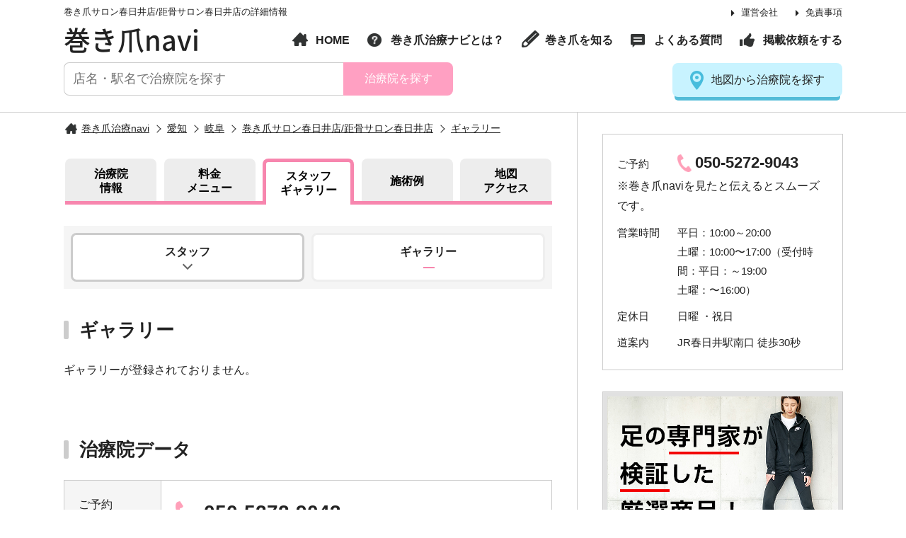

--- FILE ---
content_type: text/html; charset=UTF-8
request_url: https://acronyx.jp/clinic/katousekkotsuinn/gallery/
body_size: 7369
content:
<!DOCTYPE html>
<html lang="ja">
<head>
<meta charset="utf-8">
<meta http-equiv="X-UA-Compatible" content="IE=edge">

<title>ギャラリー | 巻き爪サロン春日井店/距骨サロン春日井店 | 巻き爪ナビ</title>
<meta name="description" content="「巻き爪サロン春日井店/距骨サロン春日井店」のギャラリーのご紹介をします。">
<meta name="keywords" content="巻き爪,陥入爪ケア,病院,手術,エステ">


<meta property="og:title" content="ギャラリー | 巻き爪サロン春日井店/距骨サロン春日井店 | 黒川・大曽根・矢田の巻き爪治療院">
<meta property="og:type" content="article">
<meta property="og:description" content="「巻き爪サロン春日井店/距骨サロン春日井店」のギャラリーのご紹介をします。">
<meta property="og:url" content="https://acronyx.jp/clinic/katousekkotsuinn/shop_gallery">
<meta property="og:site_name" content="巻き爪NAVI">
<meta property="og:image" content="https://acronyx.jp/wp/wp-content/uploads/2020/08/kato003-753x500-1-690x431.jpg">
<meta name="thumbnail" content="https://acronyx.jp/wp/wp-content/uploads/2020/08/kato003-753x500-1-690x431.jpg">
<script>
var cookiesH = document.cookie;
var swichFlag = cookiesH.indexOf("sscn0_on",0);
var meta = document.createElement('meta');
var viewportWidth = 0;
var viewportHeight = 0;
var scrollOffset = 0;
meta.setAttribute('name', 'viewport');
meta.setAttribute('content', 'width=width=device-width, initial-scale=1.0');
if(navigator.userAgent.indexOf('Android') > 0){
	viewportWidth = screen.width/window.devicePixelRatio;
	viewportHeight = screen.height/window.devicePixelRatio;
}else{
	viewportWidth = screen.width;
	viewportHeight = screen.height;
}
if(window.innerHeight < window.innerWidth){
	if(viewportHeight>737){
		meta.setAttribute('content', 'width=1150px');
		scrollOffset = 160;
	}

}else{
	if(viewportWidth>737){
		meta.setAttribute('content', 'width=1150px');
		scrollOffset = 160;
	}
}
if(swichFlag != -1){
	if(navigator.userAgent.indexOf('iPhone') != -1 || navigator.userAgent.indexOf('iphone') != -1){
		meta.setAttribute('content', 'width=1150px');
	}else{
		meta.setAttribute('content', 'width=1150px,user-scalable=no,target-desitydpi=device-dpi');
	}
}
document.getElementsByTagName('head')[0].appendChild(meta);

</script>
<link rel="shortcut icon" href="https://acronyx.jp/wp/wp-content/themes/originaltheme/data/images/common/favicon.ico">
<link rel="icon" href="https://acronyx.jp/wp/wp-content/themes/originaltheme/data/images/common/favicon.ico">

<link rel='dns-prefetch' href='//www.google.com' />
<link rel='dns-prefetch' href='//s.w.org' />
<link rel='stylesheet' id='wp-block-library-css'  href='https://acronyx.jp/wp/wp-includes/css/dist/block-library/style.min.css?ver=5.3.20' type='text/css' media='all' />
<link rel='stylesheet' id='contact-form-7-css'  href='https://acronyx.jp/wp/wp-content/plugins/contact-form-7/includes/css/styles.css?ver=5.2.2' type='text/css' media='all' />
<link rel='stylesheet' id='wp-pagenavi-css'  href='https://acronyx.jp/wp/wp-content/plugins/wp-pagenavi/pagenavi-css.css?ver=2.70' type='text/css' media='all' />
<script type='text/javascript' src='https://acronyx.jp/wp/wp-includes/js/jquery/jquery.js?ver=1.12.4-wp'></script>
<script type='text/javascript' src='https://acronyx.jp/wp/wp-includes/js/jquery/jquery-migrate.min.js?ver=1.4.1'></script>
<link rel='https://api.w.org/' href='https://acronyx.jp/wp-json/' />
<link rel="alternate" type="application/json+oembed" href="https://acronyx.jp/wp-json/oembed/1.0/embed?url=https%3A%2F%2Facronyx.jp%2Fshop_gallery%2F" />
<link rel="alternate" type="text/xml+oembed" href="https://acronyx.jp/wp-json/oembed/1.0/embed?url=https%3A%2F%2Facronyx.jp%2Fshop_gallery%2F&#038;format=xml" />

<link href="https://acronyx.jp/wp/wp-content/themes/originaltheme/data/css/reset.css" rel="stylesheet">
<link href="https://acronyx.jp/wp/wp-content/themes/originaltheme/data/css/global.css" rel="stylesheet">
<link href="https://acronyx.jp/wp/wp-content/themes/originaltheme/data/css/plugin.css" rel="stylesheet">
<script type="text/javascript" src="https://acronyx.jp/wp/wp-content/themes/originaltheme/data/js/jquery.js"></script>
<script type="text/javascript" src="https://acronyx.jp/wp/wp-content/themes/originaltheme/data/js/plugin.js"></script>
<script type="text/javascript" src='https://acronyx.jp/wp/wp-content/themes/originaltheme/data/js/common.js'></script>
<script>
var Swiper;
jQuery(window).load(function() {
	Swiper = new Swiper ('.common_slider', {
		slidesPerView: 'auto',
		speed: 1000,
		centeredSlides : true,
		navigation: {
			nextEl: '.swiper-button-prev',
			prevEl: '.swiper-button-next'
		}
	});
});
</script>
<style type="text/css">
.grecaptcha-badge { visibility: hidden; }
</style>

<!-- End Google Tag Manager -->
<!--[if lt IE 9]>
<script src="https://oss.maxcdn.com/libs/html5shiv/3.7.0/html5shiv.js"></script>
<script src="https://oss.maxcdn.com/libs/respond.js/1.4.2/respond.min.js"></script>
<script src="js/selectivizr.min.js"></script>
<![endif]-->
<!-- Google Tag Manager -->
<script>(function(w,d,s,l,i){w[l]=w[l]||[];w[l].push({'gtm.start':
new Date().getTime(),event:'gtm.js'});var f=d.getElementsByTagName(s)[0],
j=d.createElement(s),dl=l!='dataLayer'?'&l='+l:'';j.async=true;j.src=
'https://www.googletagmanager.com/gtm.js?id='+i+dl;f.parentNode.insertBefore(j,f);
})(window,document,'script','dataLayer','GTM-KQG8Z7T');</script>
<!-- End Google Tag Manager -->
</head>
<body class="page-template-default page page-id-200 shop_gallery">
<!-- Google Tag Manager (noscript) -->
<noscript><iframe src="https://www.googletagmanager.com/ns.html?id=GTM-KQG8Z7T"
height="0" width="0" style="display:none;visibility:hidden"></iframe></noscript>
<!-- End Google Tag Manager (noscript) -->
<div id="wrap" class="wrap">
	<header id="header">
		<div class="h_inner">
				<p class="h1">巻き爪サロン春日井店/距骨サロン春日井店の詳細情報</p>
			
			<p class="p_logo"><a href="https://acronyx.jp/">巻き爪navi</a></p>
			<nav class="primay_nav">
				<ul class="pn">
					<li><a href="https://acronyx.jp/company/">運営会社</a></li>
					<li><a href="https://acronyx.jp/privacy-policy/">免責事項</a></li>
				</ul>
			</nav>
			
			<nav class="global_nav">
				<ul class="gn">
					<li class="i_home"><a href="https://acronyx.jp/">HOME</a></li>
					<li class="i_about"><a href="https://acronyx.jp/about/">巻き爪治療ナビとは？</a></li>
					<li class="i_pen"><a href="https://acronyx.jp/curlynail/">巻き爪を知る</a></li>
					<li class="i_comment"><a href="https://acronyx.jp/faq/">よくある質問</a></li>
					<li class="i_hand"><a href="https://acronyx.jp/recommend/">掲載依頼をする</a></li>
				</ul>
			</nav>

			<form role="search" method="get"  class="search_box"action="https://acronyx.jp/search/">
				<input type="text" name="word" id="word" placeholder="店名・駅名で治療院を探す" class="f_text02">
				<input type="hidden" name="search_id" id="search_id" value="free">
				<button class="f_btn">治療院を探す</button>
			</form>
			<a href="https://acronyx.jp/area/" class="btn02 i_place"><span>地図から治療院を探す</span></a>
		</div>
	</header>
	<div id="contents">
	<div class="contents_left">
		<div class="c_inner">
			<ul id="breadcrumb" itemscope="" itemtype="https://schema.org/BreadcrumbList">
				<li itemprop="itemListElement" itemscope="" itemtype="https://schema.org/ListItem"><a href="https://acronyx.jp/" itemprop="item" itemprop="url"><span itemprop="name">巻き爪治療navi</span></a><meta itemprop="position" content="1" /></li>
				<li itemprop="itemListElement" itemscope="" itemtype="https://schema.org/ListItem"><a href="https://acronyx.jp/area/aichi/" itemprop="item" itemprop="url"><span itemprop="name">愛知</span></a><meta itemprop="position" content="2" /></li><li itemprop="itemListElement" itemscope="" itemtype="https://schema.org/ListItem"><a href="https://acronyx.jp/area/tokai/gifu/" itemprop="item" itemprop="url"><span itemprop="name">岐阜</span></a><meta itemprop="position" content="3" /></li><li itemprop="itemListElement" itemscope="" itemtype="https://schema.org/ListItem"><a href="https://acronyx.jp/clinic/katousekkotsuinn/" itemprop="item" itemprop="url"><span itemprop="name">巻き爪サロン春日井店/距骨サロン春日井店</span></a><meta itemprop="position" content="4" /></li>				<li itemprop="itemListElement" itemscope="" itemtype="https://schema.org/ListItem"><a href="https://acronyx.jp/clinic/katousekkotsuinn/gallery/" itemprop="item" itemprop="url"><span itemprop="name">ギャラリー</span></a><meta itemprop="position" content="5" /></li>
			</ul>

			
						
											
										
										

		
<nav class="shop_nav">
	<ul  class="tab_nav wide-sp">
		<li ><a href="https://acronyx.jp/clinic/katousekkotsuinn/"><span>治療院<br>情報</span></a></li>
		<li ><a href="https://acronyx.jp/clinic/katousekkotsuinn/menu/"><span>料金<br>メニュー</span></a></li>		<li class="active"><a href="https://acronyx.jp/clinic/katousekkotsuinn/staff/"><span>スタッフ<br>ギャラリー</span></a></li>		<li ><a href="https://acronyx.jp/clinic/katousekkotsuinn/report/report_6142/"><span>施術例</span></a></li>		<li ><a href="https://acronyx.jp/clinic/katousekkotsuinn/access/"><span>地図<br>アクセス</span></a></li>
	</ul>
</nav>
							<h2 class="title03 large f_orange mb20 hide-sp"></h2>
				<div class="p_text mb30 hide-sp"></div>
			
			<nav class="switch_nav">
				<ul class="sn">
					<li><a href="https://acronyx.jp/clinic/katousekkotsuinn/staff/"><span>スタッフ</span></a></li>
					<li class="active"><a href="https://acronyx.jp/clinic/katousekkotsuinn/gallery/"><span>ギャラリー</span></a></li>
				</ul>
			</nav>
			<div class="c_box gallery_block">
				<h2 class="title02">ギャラリー</h2>
												ギャラリーが登録されておりません。
										</div>

			<div class="c_box">
				<h3 class="title02">治療院データ</h3>
				<table class="table01 border_none-sp wide-sp">
	<tbody>
				<tr>
			<th>ご予約</th>
			<td><span class="tel_box">
				050-5272-9043				</span>
				<br><span class="small">※巻き爪ナビを見たと伝えるとスムーズです</span>
			</td>
		</tr>
						<tr>
			<th>住所</th>
			<td>〒486-0833<br>			愛知県春日井市上条町1-18-1 リベロカスガイステイション202 距骨サロン内</td>
		</tr>
						<tr>
			<th>営業時間</th>
			<td>平日：10:00～20:00<br />
土曜：10:00〜17:00（受付時間：平日：～19:00<br />
土曜：〜16:00）</td>
		</tr>
						<tr>
			<th>定休日</th>
			<td>
			日曜 ・祝日			</span>
			</td>
		</tr>
								<tr>
			<th>スタッフ</th>
			<td>1名</td>
		</tr>
						<tr>
			<th>サイト</th>
			<td>
								<p><a href="https://kyokotsu.jp/clinic/kasugai/acronyx/" class="arrow02 site_blank" target="_blank">春日井の巻き爪治療院</a></p>
							</td>
		</tr>
						<tr>
			<th>取扱カード</th>
			<td>
				<ul class="card_list">
																		<li><img src="https://acronyx.jp/wp/wp-content/themes/originaltheme/data/images/common/card_visa.png" alt="visa"></li>
													<li><img src="https://acronyx.jp/wp/wp-content/themes/originaltheme/data/images/common/card_master.png" alt="master"></li>
													<li><img src="https://acronyx.jp/wp/wp-content/themes/originaltheme/data/images/common/card_jcb.png" alt="jcb"></li>
													<li><img src="https://acronyx.jp/wp/wp-content/themes/originaltheme/data/images/common/card_diners.png" alt="diners"></li>
													<li><img src="https://acronyx.jp/wp/wp-content/themes/originaltheme/data/images/common/card_amex.png" alt="amex"></li>
															</ul>
			</td>
		</tr>
					</tbody>
</table>			</div>

			<div class="c_box access_block">
				<h3 class="title02">アクセス</h3>
				<table class="table01 mb0-sp  border_none-sp wide-sp">
    <tbody>
                <tr>
            <th>最寄駅</th>
            <td>JR春日井駅南口 徒歩30秒</td>
        </tr>
                        <tr>
            <th>道案内</th>
            <td>JR春日井駅南口 徒歩30秒</td>
        </tr>
                        <tr>
            <th>駐車場</th>
            <td>3台</td>
        </tr>
            </tbody>
</table>

<a href="http://maps.google.com/maps?q=日本、〒486-0833 愛知県春日井市上条町１丁目１８−１ リベロ カスガイ ステイション+巻き爪サロン春日井店/距骨サロン春日井店" target="_blank" rel="nofollow" class="btn03">大きな地図で見る</a>
			</div>
			
							</div>
	</div>
	<!--END_content_left-->
	<div class="contents_right">
	<div class="c_inner">
						<div class="side_information side_box01">
						<p class="p_row">
				<span class="p_title">ご予約</span>
				<span class="p_content">
				<span class="tel_box">
										050-5272-9043				</span>
				</span>
				※巻き爪naviを見たと伝えるとスムーズです。
			</p>
									<p class="p_row">
				<span class="p_title">営業時間</span>
				<span class="p_content">平日：10:00～20:00<br />
土曜：10:00〜17:00（受付時間：平日：～19:00<br />
土曜：〜16:00）</span>
			</p>
									<p class="p_row">
				<span class="p_title">定休日</span>
				<span class="p_content">
				日曜 ・祝日				</span>
			</p>
			
						<p class="p_row">
				<span class="p_title">道案内</span>
				<span class="p_content">JR春日井駅南口 徒歩30秒</span>
			</p>
											</div>
						
		<div class="side_box01 p_photo" style="padding:0;">
			<a href="https://store.kyokotsu.jp/" target="_blank"><img src="https://acronyx.jp/wp/wp-content/themes/originaltheme/data/images/bnr/bnr001.png" alt="KYOKOTSU STORE"></a>
		</div>

		<div class="side_box01">
			<p class="title03">巻き爪naviとは？</p>
			<figure class="p_photo wide"><a href="https://acronyx.jp/about/"><img src="https://acronyx.jp/wp/wp-content/themes/originaltheme/data/images/common/side_about_photo.jpg" srcset="https://acronyx.jp/wp/wp-content/themes/originaltheme/data/images/common/side_about_photo.jpg 1x,https://acronyx.jp/wp/wp-content/themes/originaltheme/data/images/common/side_about_photox2.jpg 2x" alt="巻き爪naviとは？"></a></figure>
			<div class="p_text"><span class="bold">歩くのも痛い巻き爪の悩みを解決！</span><br>
			巻き爪naviは、巻き爪や陥入爪の痛みや爪の変形で悩んでいる人のために全国各地の治療が上手な治療院をご紹介する巻き爪治療の専門サイトです。</div>
			<a href="https://acronyx.jp/about/" class="arrow01">詳しく見る</a>
		</div>
			
		<div class="side_box01 certification_box">
			<span class="icon"><img src="https://acronyx.jp/wp/wp-content/themes/originaltheme/data/images/common/mark.png" alt="認定院"></span>
			<p class="title03">認定治療院</p>
									<div class="list_box01">
				<figure class="p_photo"><a href="https://acronyx.jp/clinic/nishio/"><img src="https://acronyx.jp/wp/wp-content/uploads/2021/02/185315-150x150.jpg" alt=""></a></figure>
				<div class="p p_content">
					<a href="https://acronyx.jp/clinic/nishio/" class="p_title arrow02">巻き爪サロン西尾店（西尾市 安城市）</a>
					<p>愛知県西尾市</p>
				</div>
			</div>
									<div class="list_box01">
				<figure class="p_photo"><a href="https://acronyx.jp/clinic/salon_6072/"><img src="https://acronyx.jp/wp/wp-content/uploads/2023/02/Untitled-design-8-150x150.png" alt=""></a></figure>
				<div class="p p_content">
					<a href="https://acronyx.jp/clinic/salon_6072/" class="p_title arrow02">巻き爪じゅん 藤枝駅前店</a>
					<p>静岡県藤枝市</p>
				</div>
			</div>
									<div class="list_box01">
				<figure class="p_photo"><a href="https://acronyx.jp/clinic/katousekkotsuinn/"><img src="https://acronyx.jp/wp/wp-content/uploads/2020/08/kato003-753x500-1-150x150.jpg" alt=""></a></figure>
				<div class="p p_content">
					<a href="https://acronyx.jp/clinic/katousekkotsuinn/" class="p_title arrow02">巻き爪サロン春日井店/距骨サロン春日井店</a>
					<p>愛知県春日井市</p>
				</div>
			</div>
									<div class="list_box01">
				<figure class="p_photo"><a href="https://acronyx.jp/clinic/sakae/"><img src="https://acronyx.jp/wp/wp-content/uploads/2022/11/S__70033436-150x150.jpg" alt=""></a></figure>
				<div class="p p_content">
					<a href="https://acronyx.jp/clinic/sakae/" class="p_title arrow02">巻き爪サロン栄店/距骨サロン栄店</a>
					<p>愛知県名古屋市東区</p>
				</div>
			</div>
									<div class="list_box01">
				<figure class="p_photo"><a href="https://acronyx.jp/clinic/okazaki/"><img src="https://acronyx.jp/wp/wp-content/uploads/2021/09/karada-inuguma002-150x150.jpg" alt=""></a></figure>
				<div class="p p_content">
					<a href="https://acronyx.jp/clinic/okazaki/" class="p_title arrow02">巻き爪サロン岡崎店／いなぐま接骨院</a>
					<p>愛知県岡崎市</p>
				</div>
			</div>
					</div>
			<div class="side_box01 p_photo" style="padding:0;">
		<a href="https://acronyx.jp/recommend/">
			<img src="https://acronyx.jp/wp/wp-content/themes/originaltheme/data/images/common/bnr2111.jpg" alt="掲載依頼">
		</a>
	</div>
			</div>
</div></div>
<!--END_contents-->

<footer id="footer">
		<a class="pagetop" href="#wrap"><span>ページのトップに戻る</span></a>
		<div class="f_inner">
			<a href="" class="p_logo">巻き爪navi</a>
			<nav class="footer_nav">
				<ul class="fn">
					<li class="i_home"><a href="https://acronyx.jp/">HOME</a></li>
					<li class="i_about"><a href="https://acronyx.jp/about/">巻き爪治療ナビとは？</a></li>
					<li class="i_pen"><a href="https://acronyx.jp/curlynail/">巻き爪を知る</a></li>
					<li class="i_comment"><a href="https://acronyx.jp/faq/">よくある質問</a></li>
					<li class="i_hand"><a href="https://acronyx.jp/recommend/">掲載依頼をする</a></li>
					<li class="i_pen"><a href="https://acronyx.jp/contactus/">お問い合わせ</a></li>
				</ul>
			</nav>
			<p class="copyright">&copy;  . All rights reserved.</p>
		</div>
	</footer>
	<!--footer_end-->
	<div style="font-size:11px; opacity:0.8; text-align:center; padding:2px;">
		This site is protected by reCAPTCHA and the Google
	</div>
		<div id="header-sp">
		<div id="headers_wrap">
			<div class="headers_inner">
				<nav id="sp_nav">
					<ul>
						<li class="i_home"><a href="https://acronyx.jp/">巻き爪ナビHOME</a></li>
						<li class="p_hover-sp i_search">
							<span class="active">治療院検索</span>
							<div class="sub_nav">
								<div class="search_box search_wrap">
									<div class="area_box">
										<h3 class="title03">
											<span class="i">エリア</span>
										</h3>
										<div class="p_content">
											<div class="f_select01">
												<select class="area_parent select_pref"><option value="">都道府県</option><option value="10" data="hokkaido">北海道</option><option value="11" data="aomori">青森</option><option value="12" data="akita">秋田</option><option value="13" data="yamagata">山形</option><option value="14" data="iwate">岩手</option><option value="15" data="miyagi">宮城</option><option value="16" data="fukushima">福島</option><option value="17" data="tokyo">東京</option><option value="18" data="kanagawa">神奈川</option><option value="19" data="saitama">埼玉</option><option value="20" data="chiba">千葉</option><option value="21" data="tochigi">栃木</option><option value="22" data="ibaraki">茨城</option><option value="23" data="gunma">群馬</option><option value="24" data="aichi">愛知</option><option value="25" data="gifu">岐阜</option><option value="26" data="shizuoka">静岡</option><option value="27" data="mie">三重</option><option value="28" data="niigata">新潟</option><option value="29" data="yamanashi">山梨</option><option value="30" data="nagano">長野</option><option value="31" data="ishikawa">石川</option><option value="32" data="toyama">富山</option><option value="33" data="fukui">福井</option><option value="34" data="osaka">大阪</option><option value="35" data="hyogo">兵庫</option><option value="36" data="shiga">滋賀</option><option value="37" data="nara">奈良</option><option value="38" data="wakayama">和歌山</option><option value="306" data="kyoto">京都</option><option value="39" data="okayama">岡山</option><option value="40" data="hiroshima">広島</option><option value="41" data="tottori">鳥取</option><option value="42" data="shimane">島根</option><option value="43" data="yamaguchi">山口</option><option value="44" data="kagawa">香川</option><option value="45" data="tokushima">徳島</option><option value="46" data="ehime">愛媛</option><option value="47" data="kochi">高知</option><option value="48" data="fukuoka">福岡</option><option value="49" data="saga">佐賀</option><option value="50" data="nagasaki">長崎</option><option value="51" data="kumamoto">熊本</option><option value="52" data="oita">大分</option><option value="53" data="miyazaki">宮崎</option><option value="54" data="kagoshima">鹿児島</option><option value="55" data="okinawa">沖縄</option></select>											</div>
											<div class="f_select01">
												<select class="content_pref area_child" onchange="pref_local('side')">
													<option selected>エリア</option>
												</select>
											</div>
										</div>
									</div>
									<div class="wrap_btn">
										<p class="btn02 btn_pref">検索する</p>
										<p id="btn_geo_side" class="btn02 green">現在地から探す</p>
									</div><!-- end_wrap_btn -->
								</div>

							</div>
						</li>
													<li class="i_clinic_top"><a href="https://acronyx.jp/clinic/katousekkotsuinn/">Top</a></li>
							<li class="i_clinic_menu"><a href="https://acronyx.jp/clinic/katousekkotsuinn/menu/">料金メニュー</a></li>							<li class="i_clinic_staff"><a href="https://acronyx.jp/clinic/katousekkotsuinn/staff/">スタッフ</a></li>																					<li class="i_clinic_map"><a href="https://acronyx.jp/clinic/katousekkotsuinn/access/">地図・アクセス</a></li>
											</ul>
				</nav>
			</div>
			<div id="btn_menu" class="btn_menu">
				<div class="btn_menu_inner">
					<span></span>
					<span></span>
					<span></span>
					<p>メニュー</p>
				</div>
			</div>
		</div>
	</div>
	
	<div id="overlay_wrap" class="overlay"></div>
</div>
<!--wrap_end-->
<script type='text/javascript'>
/* <![CDATA[ */
var wpcf7 = {"apiSettings":{"root":"https:\/\/acronyx.jp\/wp-json\/contact-form-7\/v1","namespace":"contact-form-7\/v1"}};
/* ]]> */
</script>
<script type='text/javascript' src='https://acronyx.jp/wp/wp-content/plugins/contact-form-7/includes/js/scripts.js?ver=5.2.2'></script>
<script type='text/javascript' src='https://www.google.com/recaptcha/api.js?render=6Lc3ExAsAAAAAC-j9LEUB7FIaUG8NbOygKb1sH69&#038;ver=3.0'></script>
<script type='text/javascript'>
/* <![CDATA[ */
var wpcf7_recaptcha = {"sitekey":"6Lc3ExAsAAAAAC-j9LEUB7FIaUG8NbOygKb1sH69","actions":{"homepage":"homepage","contactform":"contactform"}};
/* ]]> */
</script>
<script type='text/javascript' src='https://acronyx.jp/wp/wp-content/plugins/contact-form-7/modules/recaptcha/script.js?ver=5.2.2'></script>
<script type='text/javascript' src='https://acronyx.jp/wp/wp-includes/js/wp-embed.min.js?ver=5.3.20'></script>

<script>
	jQuery(".select_pref").change(function () {
		var id_pref = jQuery(this).val();
		var cp = jQuery(this).parents(".search_wrap").find(".content_pref");
		console.log(cp);
		cp.children().remove();
		cp.stop().animate({opacity:'0'}, 200,function(){cp.css({'display':'none'});});
		jQuery.getJSON("https://acronyx.jp/wp-json/wp/v2/area_cat?parent="+id_pref+"&hide_empty=1&per_page=50", function(json){
			cp.stop().css({'display':'block'}).animate({opacity:'1'});
			cp.append('<option selected>エリア</option>');
			for(var i in json) {
				var h = '<option value="'+ json[i].slug +'" data="'+ json[i].slug +'">'
					+ json[i].name
					+ '（'
					+ json[i].count
					+ '）'
					+ '</option>';
				cp.append(h);
			}
		});
	});
	var value01
	var value02;
	function pref_local(place){
		if(place == "side"){
			var pv = jQuery(".search_box");
		}else{
			var pv = jQuery(".select_pref_block");
		}
		var pref01_val = pv.find('.select_pref option:selected').attr("data");
		var pref02_val = pv.find('.content_pref option:selected').attr("value");
		location.href = "https://acronyx.jp/area/" + pref01_val + "/" + pref02_val + "/";
	}
	jQuery(".btn_pref").click(function () {
		var sw = jQuery(this).parents(".search_wrap");
		value01 = sw.find('.select_pref option:selected').attr("data");
		value02 = sw.find('.content_pref option:selected').attr("data");
		if(typeof value01 !== "undefined" && typeof value02 === "undefined") {
			location.href = "https://acronyx.jp/area/" + value01 + "/";
		}else if(typeof value01 !== "undefined" && typeof value02 !== "undefined") {
			location.href = "https://acronyx.jp/area/" + value01 + "/" + value02 + "/";
		}
	});
</script>
</body>
</html>


--- FILE ---
content_type: text/html; charset=utf-8
request_url: https://www.google.com/recaptcha/api2/anchor?ar=1&k=6Lc3ExAsAAAAAC-j9LEUB7FIaUG8NbOygKb1sH69&co=aHR0cHM6Ly9hY3Jvbnl4LmpwOjQ0Mw..&hl=en&v=PoyoqOPhxBO7pBk68S4YbpHZ&size=invisible&anchor-ms=20000&execute-ms=30000&cb=vouujnbdk31m
body_size: 49816
content:
<!DOCTYPE HTML><html dir="ltr" lang="en"><head><meta http-equiv="Content-Type" content="text/html; charset=UTF-8">
<meta http-equiv="X-UA-Compatible" content="IE=edge">
<title>reCAPTCHA</title>
<style type="text/css">
/* cyrillic-ext */
@font-face {
  font-family: 'Roboto';
  font-style: normal;
  font-weight: 400;
  font-stretch: 100%;
  src: url(//fonts.gstatic.com/s/roboto/v48/KFO7CnqEu92Fr1ME7kSn66aGLdTylUAMa3GUBHMdazTgWw.woff2) format('woff2');
  unicode-range: U+0460-052F, U+1C80-1C8A, U+20B4, U+2DE0-2DFF, U+A640-A69F, U+FE2E-FE2F;
}
/* cyrillic */
@font-face {
  font-family: 'Roboto';
  font-style: normal;
  font-weight: 400;
  font-stretch: 100%;
  src: url(//fonts.gstatic.com/s/roboto/v48/KFO7CnqEu92Fr1ME7kSn66aGLdTylUAMa3iUBHMdazTgWw.woff2) format('woff2');
  unicode-range: U+0301, U+0400-045F, U+0490-0491, U+04B0-04B1, U+2116;
}
/* greek-ext */
@font-face {
  font-family: 'Roboto';
  font-style: normal;
  font-weight: 400;
  font-stretch: 100%;
  src: url(//fonts.gstatic.com/s/roboto/v48/KFO7CnqEu92Fr1ME7kSn66aGLdTylUAMa3CUBHMdazTgWw.woff2) format('woff2');
  unicode-range: U+1F00-1FFF;
}
/* greek */
@font-face {
  font-family: 'Roboto';
  font-style: normal;
  font-weight: 400;
  font-stretch: 100%;
  src: url(//fonts.gstatic.com/s/roboto/v48/KFO7CnqEu92Fr1ME7kSn66aGLdTylUAMa3-UBHMdazTgWw.woff2) format('woff2');
  unicode-range: U+0370-0377, U+037A-037F, U+0384-038A, U+038C, U+038E-03A1, U+03A3-03FF;
}
/* math */
@font-face {
  font-family: 'Roboto';
  font-style: normal;
  font-weight: 400;
  font-stretch: 100%;
  src: url(//fonts.gstatic.com/s/roboto/v48/KFO7CnqEu92Fr1ME7kSn66aGLdTylUAMawCUBHMdazTgWw.woff2) format('woff2');
  unicode-range: U+0302-0303, U+0305, U+0307-0308, U+0310, U+0312, U+0315, U+031A, U+0326-0327, U+032C, U+032F-0330, U+0332-0333, U+0338, U+033A, U+0346, U+034D, U+0391-03A1, U+03A3-03A9, U+03B1-03C9, U+03D1, U+03D5-03D6, U+03F0-03F1, U+03F4-03F5, U+2016-2017, U+2034-2038, U+203C, U+2040, U+2043, U+2047, U+2050, U+2057, U+205F, U+2070-2071, U+2074-208E, U+2090-209C, U+20D0-20DC, U+20E1, U+20E5-20EF, U+2100-2112, U+2114-2115, U+2117-2121, U+2123-214F, U+2190, U+2192, U+2194-21AE, U+21B0-21E5, U+21F1-21F2, U+21F4-2211, U+2213-2214, U+2216-22FF, U+2308-230B, U+2310, U+2319, U+231C-2321, U+2336-237A, U+237C, U+2395, U+239B-23B7, U+23D0, U+23DC-23E1, U+2474-2475, U+25AF, U+25B3, U+25B7, U+25BD, U+25C1, U+25CA, U+25CC, U+25FB, U+266D-266F, U+27C0-27FF, U+2900-2AFF, U+2B0E-2B11, U+2B30-2B4C, U+2BFE, U+3030, U+FF5B, U+FF5D, U+1D400-1D7FF, U+1EE00-1EEFF;
}
/* symbols */
@font-face {
  font-family: 'Roboto';
  font-style: normal;
  font-weight: 400;
  font-stretch: 100%;
  src: url(//fonts.gstatic.com/s/roboto/v48/KFO7CnqEu92Fr1ME7kSn66aGLdTylUAMaxKUBHMdazTgWw.woff2) format('woff2');
  unicode-range: U+0001-000C, U+000E-001F, U+007F-009F, U+20DD-20E0, U+20E2-20E4, U+2150-218F, U+2190, U+2192, U+2194-2199, U+21AF, U+21E6-21F0, U+21F3, U+2218-2219, U+2299, U+22C4-22C6, U+2300-243F, U+2440-244A, U+2460-24FF, U+25A0-27BF, U+2800-28FF, U+2921-2922, U+2981, U+29BF, U+29EB, U+2B00-2BFF, U+4DC0-4DFF, U+FFF9-FFFB, U+10140-1018E, U+10190-1019C, U+101A0, U+101D0-101FD, U+102E0-102FB, U+10E60-10E7E, U+1D2C0-1D2D3, U+1D2E0-1D37F, U+1F000-1F0FF, U+1F100-1F1AD, U+1F1E6-1F1FF, U+1F30D-1F30F, U+1F315, U+1F31C, U+1F31E, U+1F320-1F32C, U+1F336, U+1F378, U+1F37D, U+1F382, U+1F393-1F39F, U+1F3A7-1F3A8, U+1F3AC-1F3AF, U+1F3C2, U+1F3C4-1F3C6, U+1F3CA-1F3CE, U+1F3D4-1F3E0, U+1F3ED, U+1F3F1-1F3F3, U+1F3F5-1F3F7, U+1F408, U+1F415, U+1F41F, U+1F426, U+1F43F, U+1F441-1F442, U+1F444, U+1F446-1F449, U+1F44C-1F44E, U+1F453, U+1F46A, U+1F47D, U+1F4A3, U+1F4B0, U+1F4B3, U+1F4B9, U+1F4BB, U+1F4BF, U+1F4C8-1F4CB, U+1F4D6, U+1F4DA, U+1F4DF, U+1F4E3-1F4E6, U+1F4EA-1F4ED, U+1F4F7, U+1F4F9-1F4FB, U+1F4FD-1F4FE, U+1F503, U+1F507-1F50B, U+1F50D, U+1F512-1F513, U+1F53E-1F54A, U+1F54F-1F5FA, U+1F610, U+1F650-1F67F, U+1F687, U+1F68D, U+1F691, U+1F694, U+1F698, U+1F6AD, U+1F6B2, U+1F6B9-1F6BA, U+1F6BC, U+1F6C6-1F6CF, U+1F6D3-1F6D7, U+1F6E0-1F6EA, U+1F6F0-1F6F3, U+1F6F7-1F6FC, U+1F700-1F7FF, U+1F800-1F80B, U+1F810-1F847, U+1F850-1F859, U+1F860-1F887, U+1F890-1F8AD, U+1F8B0-1F8BB, U+1F8C0-1F8C1, U+1F900-1F90B, U+1F93B, U+1F946, U+1F984, U+1F996, U+1F9E9, U+1FA00-1FA6F, U+1FA70-1FA7C, U+1FA80-1FA89, U+1FA8F-1FAC6, U+1FACE-1FADC, U+1FADF-1FAE9, U+1FAF0-1FAF8, U+1FB00-1FBFF;
}
/* vietnamese */
@font-face {
  font-family: 'Roboto';
  font-style: normal;
  font-weight: 400;
  font-stretch: 100%;
  src: url(//fonts.gstatic.com/s/roboto/v48/KFO7CnqEu92Fr1ME7kSn66aGLdTylUAMa3OUBHMdazTgWw.woff2) format('woff2');
  unicode-range: U+0102-0103, U+0110-0111, U+0128-0129, U+0168-0169, U+01A0-01A1, U+01AF-01B0, U+0300-0301, U+0303-0304, U+0308-0309, U+0323, U+0329, U+1EA0-1EF9, U+20AB;
}
/* latin-ext */
@font-face {
  font-family: 'Roboto';
  font-style: normal;
  font-weight: 400;
  font-stretch: 100%;
  src: url(//fonts.gstatic.com/s/roboto/v48/KFO7CnqEu92Fr1ME7kSn66aGLdTylUAMa3KUBHMdazTgWw.woff2) format('woff2');
  unicode-range: U+0100-02BA, U+02BD-02C5, U+02C7-02CC, U+02CE-02D7, U+02DD-02FF, U+0304, U+0308, U+0329, U+1D00-1DBF, U+1E00-1E9F, U+1EF2-1EFF, U+2020, U+20A0-20AB, U+20AD-20C0, U+2113, U+2C60-2C7F, U+A720-A7FF;
}
/* latin */
@font-face {
  font-family: 'Roboto';
  font-style: normal;
  font-weight: 400;
  font-stretch: 100%;
  src: url(//fonts.gstatic.com/s/roboto/v48/KFO7CnqEu92Fr1ME7kSn66aGLdTylUAMa3yUBHMdazQ.woff2) format('woff2');
  unicode-range: U+0000-00FF, U+0131, U+0152-0153, U+02BB-02BC, U+02C6, U+02DA, U+02DC, U+0304, U+0308, U+0329, U+2000-206F, U+20AC, U+2122, U+2191, U+2193, U+2212, U+2215, U+FEFF, U+FFFD;
}
/* cyrillic-ext */
@font-face {
  font-family: 'Roboto';
  font-style: normal;
  font-weight: 500;
  font-stretch: 100%;
  src: url(//fonts.gstatic.com/s/roboto/v48/KFO7CnqEu92Fr1ME7kSn66aGLdTylUAMa3GUBHMdazTgWw.woff2) format('woff2');
  unicode-range: U+0460-052F, U+1C80-1C8A, U+20B4, U+2DE0-2DFF, U+A640-A69F, U+FE2E-FE2F;
}
/* cyrillic */
@font-face {
  font-family: 'Roboto';
  font-style: normal;
  font-weight: 500;
  font-stretch: 100%;
  src: url(//fonts.gstatic.com/s/roboto/v48/KFO7CnqEu92Fr1ME7kSn66aGLdTylUAMa3iUBHMdazTgWw.woff2) format('woff2');
  unicode-range: U+0301, U+0400-045F, U+0490-0491, U+04B0-04B1, U+2116;
}
/* greek-ext */
@font-face {
  font-family: 'Roboto';
  font-style: normal;
  font-weight: 500;
  font-stretch: 100%;
  src: url(//fonts.gstatic.com/s/roboto/v48/KFO7CnqEu92Fr1ME7kSn66aGLdTylUAMa3CUBHMdazTgWw.woff2) format('woff2');
  unicode-range: U+1F00-1FFF;
}
/* greek */
@font-face {
  font-family: 'Roboto';
  font-style: normal;
  font-weight: 500;
  font-stretch: 100%;
  src: url(//fonts.gstatic.com/s/roboto/v48/KFO7CnqEu92Fr1ME7kSn66aGLdTylUAMa3-UBHMdazTgWw.woff2) format('woff2');
  unicode-range: U+0370-0377, U+037A-037F, U+0384-038A, U+038C, U+038E-03A1, U+03A3-03FF;
}
/* math */
@font-face {
  font-family: 'Roboto';
  font-style: normal;
  font-weight: 500;
  font-stretch: 100%;
  src: url(//fonts.gstatic.com/s/roboto/v48/KFO7CnqEu92Fr1ME7kSn66aGLdTylUAMawCUBHMdazTgWw.woff2) format('woff2');
  unicode-range: U+0302-0303, U+0305, U+0307-0308, U+0310, U+0312, U+0315, U+031A, U+0326-0327, U+032C, U+032F-0330, U+0332-0333, U+0338, U+033A, U+0346, U+034D, U+0391-03A1, U+03A3-03A9, U+03B1-03C9, U+03D1, U+03D5-03D6, U+03F0-03F1, U+03F4-03F5, U+2016-2017, U+2034-2038, U+203C, U+2040, U+2043, U+2047, U+2050, U+2057, U+205F, U+2070-2071, U+2074-208E, U+2090-209C, U+20D0-20DC, U+20E1, U+20E5-20EF, U+2100-2112, U+2114-2115, U+2117-2121, U+2123-214F, U+2190, U+2192, U+2194-21AE, U+21B0-21E5, U+21F1-21F2, U+21F4-2211, U+2213-2214, U+2216-22FF, U+2308-230B, U+2310, U+2319, U+231C-2321, U+2336-237A, U+237C, U+2395, U+239B-23B7, U+23D0, U+23DC-23E1, U+2474-2475, U+25AF, U+25B3, U+25B7, U+25BD, U+25C1, U+25CA, U+25CC, U+25FB, U+266D-266F, U+27C0-27FF, U+2900-2AFF, U+2B0E-2B11, U+2B30-2B4C, U+2BFE, U+3030, U+FF5B, U+FF5D, U+1D400-1D7FF, U+1EE00-1EEFF;
}
/* symbols */
@font-face {
  font-family: 'Roboto';
  font-style: normal;
  font-weight: 500;
  font-stretch: 100%;
  src: url(//fonts.gstatic.com/s/roboto/v48/KFO7CnqEu92Fr1ME7kSn66aGLdTylUAMaxKUBHMdazTgWw.woff2) format('woff2');
  unicode-range: U+0001-000C, U+000E-001F, U+007F-009F, U+20DD-20E0, U+20E2-20E4, U+2150-218F, U+2190, U+2192, U+2194-2199, U+21AF, U+21E6-21F0, U+21F3, U+2218-2219, U+2299, U+22C4-22C6, U+2300-243F, U+2440-244A, U+2460-24FF, U+25A0-27BF, U+2800-28FF, U+2921-2922, U+2981, U+29BF, U+29EB, U+2B00-2BFF, U+4DC0-4DFF, U+FFF9-FFFB, U+10140-1018E, U+10190-1019C, U+101A0, U+101D0-101FD, U+102E0-102FB, U+10E60-10E7E, U+1D2C0-1D2D3, U+1D2E0-1D37F, U+1F000-1F0FF, U+1F100-1F1AD, U+1F1E6-1F1FF, U+1F30D-1F30F, U+1F315, U+1F31C, U+1F31E, U+1F320-1F32C, U+1F336, U+1F378, U+1F37D, U+1F382, U+1F393-1F39F, U+1F3A7-1F3A8, U+1F3AC-1F3AF, U+1F3C2, U+1F3C4-1F3C6, U+1F3CA-1F3CE, U+1F3D4-1F3E0, U+1F3ED, U+1F3F1-1F3F3, U+1F3F5-1F3F7, U+1F408, U+1F415, U+1F41F, U+1F426, U+1F43F, U+1F441-1F442, U+1F444, U+1F446-1F449, U+1F44C-1F44E, U+1F453, U+1F46A, U+1F47D, U+1F4A3, U+1F4B0, U+1F4B3, U+1F4B9, U+1F4BB, U+1F4BF, U+1F4C8-1F4CB, U+1F4D6, U+1F4DA, U+1F4DF, U+1F4E3-1F4E6, U+1F4EA-1F4ED, U+1F4F7, U+1F4F9-1F4FB, U+1F4FD-1F4FE, U+1F503, U+1F507-1F50B, U+1F50D, U+1F512-1F513, U+1F53E-1F54A, U+1F54F-1F5FA, U+1F610, U+1F650-1F67F, U+1F687, U+1F68D, U+1F691, U+1F694, U+1F698, U+1F6AD, U+1F6B2, U+1F6B9-1F6BA, U+1F6BC, U+1F6C6-1F6CF, U+1F6D3-1F6D7, U+1F6E0-1F6EA, U+1F6F0-1F6F3, U+1F6F7-1F6FC, U+1F700-1F7FF, U+1F800-1F80B, U+1F810-1F847, U+1F850-1F859, U+1F860-1F887, U+1F890-1F8AD, U+1F8B0-1F8BB, U+1F8C0-1F8C1, U+1F900-1F90B, U+1F93B, U+1F946, U+1F984, U+1F996, U+1F9E9, U+1FA00-1FA6F, U+1FA70-1FA7C, U+1FA80-1FA89, U+1FA8F-1FAC6, U+1FACE-1FADC, U+1FADF-1FAE9, U+1FAF0-1FAF8, U+1FB00-1FBFF;
}
/* vietnamese */
@font-face {
  font-family: 'Roboto';
  font-style: normal;
  font-weight: 500;
  font-stretch: 100%;
  src: url(//fonts.gstatic.com/s/roboto/v48/KFO7CnqEu92Fr1ME7kSn66aGLdTylUAMa3OUBHMdazTgWw.woff2) format('woff2');
  unicode-range: U+0102-0103, U+0110-0111, U+0128-0129, U+0168-0169, U+01A0-01A1, U+01AF-01B0, U+0300-0301, U+0303-0304, U+0308-0309, U+0323, U+0329, U+1EA0-1EF9, U+20AB;
}
/* latin-ext */
@font-face {
  font-family: 'Roboto';
  font-style: normal;
  font-weight: 500;
  font-stretch: 100%;
  src: url(//fonts.gstatic.com/s/roboto/v48/KFO7CnqEu92Fr1ME7kSn66aGLdTylUAMa3KUBHMdazTgWw.woff2) format('woff2');
  unicode-range: U+0100-02BA, U+02BD-02C5, U+02C7-02CC, U+02CE-02D7, U+02DD-02FF, U+0304, U+0308, U+0329, U+1D00-1DBF, U+1E00-1E9F, U+1EF2-1EFF, U+2020, U+20A0-20AB, U+20AD-20C0, U+2113, U+2C60-2C7F, U+A720-A7FF;
}
/* latin */
@font-face {
  font-family: 'Roboto';
  font-style: normal;
  font-weight: 500;
  font-stretch: 100%;
  src: url(//fonts.gstatic.com/s/roboto/v48/KFO7CnqEu92Fr1ME7kSn66aGLdTylUAMa3yUBHMdazQ.woff2) format('woff2');
  unicode-range: U+0000-00FF, U+0131, U+0152-0153, U+02BB-02BC, U+02C6, U+02DA, U+02DC, U+0304, U+0308, U+0329, U+2000-206F, U+20AC, U+2122, U+2191, U+2193, U+2212, U+2215, U+FEFF, U+FFFD;
}
/* cyrillic-ext */
@font-face {
  font-family: 'Roboto';
  font-style: normal;
  font-weight: 900;
  font-stretch: 100%;
  src: url(//fonts.gstatic.com/s/roboto/v48/KFO7CnqEu92Fr1ME7kSn66aGLdTylUAMa3GUBHMdazTgWw.woff2) format('woff2');
  unicode-range: U+0460-052F, U+1C80-1C8A, U+20B4, U+2DE0-2DFF, U+A640-A69F, U+FE2E-FE2F;
}
/* cyrillic */
@font-face {
  font-family: 'Roboto';
  font-style: normal;
  font-weight: 900;
  font-stretch: 100%;
  src: url(//fonts.gstatic.com/s/roboto/v48/KFO7CnqEu92Fr1ME7kSn66aGLdTylUAMa3iUBHMdazTgWw.woff2) format('woff2');
  unicode-range: U+0301, U+0400-045F, U+0490-0491, U+04B0-04B1, U+2116;
}
/* greek-ext */
@font-face {
  font-family: 'Roboto';
  font-style: normal;
  font-weight: 900;
  font-stretch: 100%;
  src: url(//fonts.gstatic.com/s/roboto/v48/KFO7CnqEu92Fr1ME7kSn66aGLdTylUAMa3CUBHMdazTgWw.woff2) format('woff2');
  unicode-range: U+1F00-1FFF;
}
/* greek */
@font-face {
  font-family: 'Roboto';
  font-style: normal;
  font-weight: 900;
  font-stretch: 100%;
  src: url(//fonts.gstatic.com/s/roboto/v48/KFO7CnqEu92Fr1ME7kSn66aGLdTylUAMa3-UBHMdazTgWw.woff2) format('woff2');
  unicode-range: U+0370-0377, U+037A-037F, U+0384-038A, U+038C, U+038E-03A1, U+03A3-03FF;
}
/* math */
@font-face {
  font-family: 'Roboto';
  font-style: normal;
  font-weight: 900;
  font-stretch: 100%;
  src: url(//fonts.gstatic.com/s/roboto/v48/KFO7CnqEu92Fr1ME7kSn66aGLdTylUAMawCUBHMdazTgWw.woff2) format('woff2');
  unicode-range: U+0302-0303, U+0305, U+0307-0308, U+0310, U+0312, U+0315, U+031A, U+0326-0327, U+032C, U+032F-0330, U+0332-0333, U+0338, U+033A, U+0346, U+034D, U+0391-03A1, U+03A3-03A9, U+03B1-03C9, U+03D1, U+03D5-03D6, U+03F0-03F1, U+03F4-03F5, U+2016-2017, U+2034-2038, U+203C, U+2040, U+2043, U+2047, U+2050, U+2057, U+205F, U+2070-2071, U+2074-208E, U+2090-209C, U+20D0-20DC, U+20E1, U+20E5-20EF, U+2100-2112, U+2114-2115, U+2117-2121, U+2123-214F, U+2190, U+2192, U+2194-21AE, U+21B0-21E5, U+21F1-21F2, U+21F4-2211, U+2213-2214, U+2216-22FF, U+2308-230B, U+2310, U+2319, U+231C-2321, U+2336-237A, U+237C, U+2395, U+239B-23B7, U+23D0, U+23DC-23E1, U+2474-2475, U+25AF, U+25B3, U+25B7, U+25BD, U+25C1, U+25CA, U+25CC, U+25FB, U+266D-266F, U+27C0-27FF, U+2900-2AFF, U+2B0E-2B11, U+2B30-2B4C, U+2BFE, U+3030, U+FF5B, U+FF5D, U+1D400-1D7FF, U+1EE00-1EEFF;
}
/* symbols */
@font-face {
  font-family: 'Roboto';
  font-style: normal;
  font-weight: 900;
  font-stretch: 100%;
  src: url(//fonts.gstatic.com/s/roboto/v48/KFO7CnqEu92Fr1ME7kSn66aGLdTylUAMaxKUBHMdazTgWw.woff2) format('woff2');
  unicode-range: U+0001-000C, U+000E-001F, U+007F-009F, U+20DD-20E0, U+20E2-20E4, U+2150-218F, U+2190, U+2192, U+2194-2199, U+21AF, U+21E6-21F0, U+21F3, U+2218-2219, U+2299, U+22C4-22C6, U+2300-243F, U+2440-244A, U+2460-24FF, U+25A0-27BF, U+2800-28FF, U+2921-2922, U+2981, U+29BF, U+29EB, U+2B00-2BFF, U+4DC0-4DFF, U+FFF9-FFFB, U+10140-1018E, U+10190-1019C, U+101A0, U+101D0-101FD, U+102E0-102FB, U+10E60-10E7E, U+1D2C0-1D2D3, U+1D2E0-1D37F, U+1F000-1F0FF, U+1F100-1F1AD, U+1F1E6-1F1FF, U+1F30D-1F30F, U+1F315, U+1F31C, U+1F31E, U+1F320-1F32C, U+1F336, U+1F378, U+1F37D, U+1F382, U+1F393-1F39F, U+1F3A7-1F3A8, U+1F3AC-1F3AF, U+1F3C2, U+1F3C4-1F3C6, U+1F3CA-1F3CE, U+1F3D4-1F3E0, U+1F3ED, U+1F3F1-1F3F3, U+1F3F5-1F3F7, U+1F408, U+1F415, U+1F41F, U+1F426, U+1F43F, U+1F441-1F442, U+1F444, U+1F446-1F449, U+1F44C-1F44E, U+1F453, U+1F46A, U+1F47D, U+1F4A3, U+1F4B0, U+1F4B3, U+1F4B9, U+1F4BB, U+1F4BF, U+1F4C8-1F4CB, U+1F4D6, U+1F4DA, U+1F4DF, U+1F4E3-1F4E6, U+1F4EA-1F4ED, U+1F4F7, U+1F4F9-1F4FB, U+1F4FD-1F4FE, U+1F503, U+1F507-1F50B, U+1F50D, U+1F512-1F513, U+1F53E-1F54A, U+1F54F-1F5FA, U+1F610, U+1F650-1F67F, U+1F687, U+1F68D, U+1F691, U+1F694, U+1F698, U+1F6AD, U+1F6B2, U+1F6B9-1F6BA, U+1F6BC, U+1F6C6-1F6CF, U+1F6D3-1F6D7, U+1F6E0-1F6EA, U+1F6F0-1F6F3, U+1F6F7-1F6FC, U+1F700-1F7FF, U+1F800-1F80B, U+1F810-1F847, U+1F850-1F859, U+1F860-1F887, U+1F890-1F8AD, U+1F8B0-1F8BB, U+1F8C0-1F8C1, U+1F900-1F90B, U+1F93B, U+1F946, U+1F984, U+1F996, U+1F9E9, U+1FA00-1FA6F, U+1FA70-1FA7C, U+1FA80-1FA89, U+1FA8F-1FAC6, U+1FACE-1FADC, U+1FADF-1FAE9, U+1FAF0-1FAF8, U+1FB00-1FBFF;
}
/* vietnamese */
@font-face {
  font-family: 'Roboto';
  font-style: normal;
  font-weight: 900;
  font-stretch: 100%;
  src: url(//fonts.gstatic.com/s/roboto/v48/KFO7CnqEu92Fr1ME7kSn66aGLdTylUAMa3OUBHMdazTgWw.woff2) format('woff2');
  unicode-range: U+0102-0103, U+0110-0111, U+0128-0129, U+0168-0169, U+01A0-01A1, U+01AF-01B0, U+0300-0301, U+0303-0304, U+0308-0309, U+0323, U+0329, U+1EA0-1EF9, U+20AB;
}
/* latin-ext */
@font-face {
  font-family: 'Roboto';
  font-style: normal;
  font-weight: 900;
  font-stretch: 100%;
  src: url(//fonts.gstatic.com/s/roboto/v48/KFO7CnqEu92Fr1ME7kSn66aGLdTylUAMa3KUBHMdazTgWw.woff2) format('woff2');
  unicode-range: U+0100-02BA, U+02BD-02C5, U+02C7-02CC, U+02CE-02D7, U+02DD-02FF, U+0304, U+0308, U+0329, U+1D00-1DBF, U+1E00-1E9F, U+1EF2-1EFF, U+2020, U+20A0-20AB, U+20AD-20C0, U+2113, U+2C60-2C7F, U+A720-A7FF;
}
/* latin */
@font-face {
  font-family: 'Roboto';
  font-style: normal;
  font-weight: 900;
  font-stretch: 100%;
  src: url(//fonts.gstatic.com/s/roboto/v48/KFO7CnqEu92Fr1ME7kSn66aGLdTylUAMa3yUBHMdazQ.woff2) format('woff2');
  unicode-range: U+0000-00FF, U+0131, U+0152-0153, U+02BB-02BC, U+02C6, U+02DA, U+02DC, U+0304, U+0308, U+0329, U+2000-206F, U+20AC, U+2122, U+2191, U+2193, U+2212, U+2215, U+FEFF, U+FFFD;
}

</style>
<link rel="stylesheet" type="text/css" href="https://www.gstatic.com/recaptcha/releases/PoyoqOPhxBO7pBk68S4YbpHZ/styles__ltr.css">
<script nonce="2pQsn9aZF-R-V2PIAltIVw" type="text/javascript">window['__recaptcha_api'] = 'https://www.google.com/recaptcha/api2/';</script>
<script type="text/javascript" src="https://www.gstatic.com/recaptcha/releases/PoyoqOPhxBO7pBk68S4YbpHZ/recaptcha__en.js" nonce="2pQsn9aZF-R-V2PIAltIVw">
      
    </script></head>
<body><div id="rc-anchor-alert" class="rc-anchor-alert"></div>
<input type="hidden" id="recaptcha-token" value="[base64]">
<script type="text/javascript" nonce="2pQsn9aZF-R-V2PIAltIVw">
      recaptcha.anchor.Main.init("[\x22ainput\x22,[\x22bgdata\x22,\x22\x22,\[base64]/[base64]/[base64]/bmV3IHJbeF0oY1swXSk6RT09Mj9uZXcgclt4XShjWzBdLGNbMV0pOkU9PTM/bmV3IHJbeF0oY1swXSxjWzFdLGNbMl0pOkU9PTQ/[base64]/[base64]/[base64]/[base64]/[base64]/[base64]/[base64]/[base64]\x22,\[base64]\\u003d\\u003d\x22,\x22wqvDrMKYwpPDnsKDbykuwpB/P8OqwrXDjsKaFsKUHsKGw5pPw5lFwqDDkEXCr8KNOX4WfmnDuWvCqlQ+Z0FXRnfDgD7Dv1zDrsOxRgYmYMKZwqfDlGvDiBHDrcK6wq7Cs8O3wpJXw598O2rDtHjCmyDDsQLDsxnCi8O4AsKiWcKmw5zDtGkLXGDCqcOewoRuw6t/RSfCvzkvHQZyw4F/FxB/w4ouw5rDpMOJwodsYsKVwqtJDVxfXn7DrMKMPsOlRMOtZA93wqBmOcKNTmtTwrgYw7Yfw7TDr8OQwrcyYCbDjsKQw4TDsClAH2pmccKFHk3DoMKMwrJ3YsKGXmsJGsOdQsOewo0yEnw5acOGXnzDkD7CmMKKw6DCl8OndMOQwogQw7fDmMKFBC/[base64]/CkCVLwqYwwq/Ck1jDjQdUw6RgwoTCiVDCuMKbV8KKwoDCmDRAwr7Dik5uUsKzbE4Jw7NIw5Q0w45Bwr9Pa8OxKMOxbsOWbcOMIMOAw6XDi2fCoFjChcKtwpnDqcKvYXrDhCo4wonCjMOewo3Cl8KLIQF2wo5lwo7DvzorK8Ofw4jCrhELwpxpw6kqRcOvwp/DsmgrZFVPO8KsPcOowog4AsO0VXbDksKEHMO7D8OHwoQmUsOoXcKXw5pHaCbCvSnDpDd4w4VbY0rDr8K1U8KAwoo7a8KAWsKJJkbCucOEYMKXw7PCvcKjJk9HwpFJwqfDiWlUwrzDjDZNwp/CsMKQHXFhGSMIbMO1DGvCgQ55Uh9eBzTDoCvCq8OnI285w45gCMORLcKuT8O3woJIwq/DulFmPhrCtCRhTTVAw7xLYybCgsO1IEHConNHwrgbMyA1w43DpcOCw7vCqMOew51Mw4bCjghkwpvDj8O2w47ChMOBSQNZBMOgYwvCgcKdR8OTLifCqxQuw6/Cj8Oqw57Dh8KBw4IVcsO7MiHDqsOOw7E1w6XDjwPDqsOPZ8ODP8ONY8KMQUtqw7hWC8O6F3HDmsOlbiLCvl3Dvy4/ZsOOw6gCwrt5wp9Yw6lYwpdiw5ZeMFwawpBLw6Bqb1DDuMKJDcKWecKhL8KVQMOkWXjDthosw4xAWyPCgcOtDG0USsKgSSzCpsOqQcOSwrvDhMKlWAPDtMKkWT7Cq8Kaw4PCvcOAwqkyQcKwwoc0Fy3CvADDtG/[base64]/[base64]/CpsK1w4jDpMOHTxJ7KsKuSz/DqcOpwqhzwpzDl8OmUsK5w53CkcOVw796QsOLwox/TxvCjGoAI8K2wpTDpcOvw5FqRSDDrHjDssOfUA3DhThJGcKuOl3CnMODe8KYQsOGwop7YsOrw4PCuMKNwoTDqHUbKCjDgB0Lw55Nw4FDbsKgwrPCtcKGw4Elw6zCmQkEw5jCpcKOwqvDkkBSwotDwrtsAcOhw6vCuj3ChX/Cs8OdecK2wpjDqcOlKsO4wrLCjcOUwq8kwrttD03Dq8KDEnstw5HCrcKUwp7DkMKWw54KwqTDn8OdwrQ4w6vCr8OfwpTCvcOyayE+SW/Dp8KlGsKeVA7DtSMTG1nCjytCw5PCrg3CpcOLwpAPwr8YXE5gIMKWwosJXF1Ew7TDvig6w5HDgcKLRTVvw7gUw5DDusOlKcOiw7fDp2oMw4DCmsOXLnXDiMKUwrLCuRIvNVYww7Q3C8K0ehjCpwDDhMK+NsKIIcOpwr/[base64]/DucO9HGBuZsOLw7PCjcOxcwsIaMO/wqxDwp7DsCnCncOawqgAU8KzX8KjQcKLwpfDocOeA1UNw5IMw58SwrjCo1XCg8OYPcOjw6bDnhIEwrNDwqZtwot/[base64]/CkMKIw6bDtMO3w7Q0wrdPZ8OewrlVeD/DjMOtBcKwwoMmwrnCglvCo8K3w67DgTvDq8KiWBJtw7nCmExQTzcOY05AWAp2w6rDhHNrD8OFa8KTUC05asKUw6bDjxNKbTLCrAdEHCEuFiLDpUbDjkzCqgPCu8O/[base64]/wq7CgHrCgcKuw4HDn8KrZMKPwqXDr8ODWMO0w6/DoMOLccOFwpRNHcKswqfCnMOpesOEJsORGSHDh1MRw7ZWw4fCtMOCM8OWw7LCs3BswqPCoMKVwpRPQB/CncOIVcKYwovCujPCkyQlwr0GwpQFwpVDLx7CllkbwpnCh8KjRcKwMzfClcKPwrUXw7/CvDFJwq9CICrChXDCkhZkwoQ5wpRQw4B/RHjCkMKyw4McVg9cSQkHcGI2c8OSVlgpw7V5w53CnMOZwpZINXR9w4MbEy5qwrfDiMOoOG/CrlZ7S8KRSXdWcMOFw4nDp8O9wqQAVcK7fkYaCMKeJcOawqQ3DcKeWQLDvsKbwqLDjsK9P8OvGXPDjsKww7rDvD3Du8KEwqBmw5gKw5zDgsOOw5lNKjYPQMKxwoolw6vDlQYhwqp6SsO4w6UewrEuFsKUXMKQw4XDncKpbsKMwqY/[base64]/SmrDoMOiEsKrw73DmsKxe8Krw6VxW3vCm2vClBbCrsOvw51sBErCsjTCrlhVw5Z1wrNdwq19SXdMwpEfKMOfw5sHw7drNUzDjMOxw7XDjcKgwoc2RF/DgDwuRsOMQMOdwogFwpLCpcKGPsODw5fCtnPDmRrDv2rCpnjCs8KUNELCng1hJyfCqMOpwrjDlcKDwo3CpsO/wq/DmCJnaBRMwojDkyZgU3xGOlwsU8OVwq3DlCILwrXDsQ9CwrJiYMKLM8Oewq3CgMOZVjHDocKgF18awpHDkcOaXj9Gw7h7aMOsw43Ds8O1wokvw7xTw7rCs8KMMcOBPHg4N8Oxwr8Vw7DCgcKnTMKXwr7Dt17DjcK6QsK4VMKDw49pwp/DrRN0w4DDssOGw5fCiHHCt8O6dMKWEGsOH2IPZT9Nw5NQU8KsP8Okw6DCpsOaw6HDhyDDrsK8ImrCvBjClsO0wpBMNx4Gwr9Yw4FEwpfCncOPw4HDucK1cMOIF106wq8+w7xWw4M2w7HDg8KGVjzCq8OQe3fCrGvDti7DscKCwo/CkMOsDMK3TcOXwphqG8KTfMKHw50TI1rDh2nCgsO1w5PDmQU+IcKtwpsDb3JOciEBwqzChRLDtUoWHGLDsmTCucKmw6bDscOow77DrH5FwqHDmQLDlsOZw4LDrFVhw7NuAMO9w6TCrGsOwrHDpMOdw5pZw53DglHDtE/DlDbChsOnwqPDkjzDl8KCdcO4fgnDlsOAUsKxE0FWUcK5f8Opw6LDmMKsRsKNwqfDlcKDfcO0w6I/w67DrcKUw6FIBHzDisOew6xQYMOgW3jCs8OfKB/Coic6b8OSOjXDtFQ8Q8O/P8OKRsKBcmc0fig4w6zCjmwCwoVODsKjw6/DjsO0w7lnwq9hw5jCs8KePcOfw5o2cgrDm8KsO8OYwo9Pwo0kw4DCscOIwosvwrzDn8Kxw5tyw5fDn8K5wr/CmsKdw4oACV7DqMKZJsKkw6bCn0Mwwo/CkF0lwqBcw5YGL8Opw7Qww6Etw7rCsk1rwrDCtcOnTEPClCgsMAYsw753HMK4QVojw6Efw77DrMOvdMKFRMOTOhbDs8OlOgHCp8OoCEwUIcODw4HDoSbDrWscOcKIMEjClMKtJBI4ZcKdw6zDrMOYLWFbwpvDlzvDpMKcwofCrcORw4t7wobCsh5gw5ZPwppIw6k9bg/[base64]/[base64]/wpTCmgPCkkHDmxgTw73DlMKRwpHDghxvQcOHw6p7IxkkwrNXw6x2LMOpw7wwwpIILmpCwp9JQsK0w5vDm8OBw4oAMMOYw5vDpsOewqgNHTnCocKDacKYYB/DrC8gwofDqSTCsSp2wpzCh8K2U8KKQAnCmcKtw482csOUw6PDoXQ8wo0kGMKUEcOrw5jChsOoLsKJw41tDsO9YsKbPmx1w5TDhgvDohrDgT3CgTnCmD5hYkgjRUFfwqDDvcO2wpFyTMO6QsKuw7vCm1jCocKUwosBB8K4cn9Ow4EFw6gfLsOUBiEhw4sOF8KvVcOXQR/CpkJ+C8OncnvCqwdqP8KrT8OVwq1fHMOHU8Ohd8OIw4woTiATdjfChGDCjB3CnVZHInXDr8KOwo3DncOfYw3Cug3DjsOVw7LCrnfDrsOVw6AiWR3CngpZDAXDtMK5Wkkvw7fCiMO9D1R+XsO0bnHDocOVH23Dh8O6w5BRITpSFMKWYMKKLBhBCXTDpibCkioYw6/DjsKvwo0eXRPChFd/[base64]/[base64]/DkW4FcQ7DrsO0w6bDnhQdZkc+IMKUwqYFwpZewrnDikYtLTvCjELDhcOLQnHDosOHwrZ3w6UPwq5twoEdVcOCSjZeccK+wrXCs2gaw5DDr8Omwo9xcsKIe8O/w4UMwoHCkQrChcOxw6vCocOCw5VZw6zDqsKzTSpRw7fCr8KQw4l2f8O8Sjs/w6MlYETDqcOMwpRCcMOieAVPw7jCv108fGFUCMOJw77DgW1DwqcBesKoLMOZwp7DhHjCvS7CmcOqecOqVTzCnMK1wrLChE4NwogPwrEfKcO2wqcVfCzClEAPfztxbsKEwprCqz9xQXgJw67ChcK2U8OIwqLDk2PCk2zDrsOKwoAiazdxw4ENOMKPaMOUw7/[base64]/CvDfDowLDncOcwowscAfCvsK3YjNewqs/woAGw7LCn8KnWwp8w6bDusKyw608UH3DgMOxw6bCm0AwwprDpMKYADdqUMOOEMOXw6fDnm3DicOKwofCiMOkFsK2Z8K9AMOGw6XCuU/CoE5/wo7ClGhhDx16wrYNU00Kw7fCrhPDm8KKNcO9TcKObcOTwqPCv8KaRMOIw7vClMOoVsKywq3DvMOffjHDgwDCvlzDszglVE8+wqDDlQHCgsOBw5vCt8OOwo5vM8KNwq1FFjZawr9aw5pNwpnDm3E4wrPCuA4kNMO/wo7CjMKZMVHCi8OlKcOKG8O9Bxc+Z0jCrMK1d8KJwoVdwrvCuQMNwq8ow5PCh8KHVGNSciIEwrjCrRbCsWPCrH/Dm8OGO8KZw4HDtyHDgMKEGyLCkxktw61me8O/wpbDn8OaJcOgwo3CnsOmH3XCiErCujPCmCjDtTktwoMgA8KjVsKsw68qZcKfwp/[base64]/DqCdYcWY0w4xwecKzw5Z/bS3Co8OlTsOiY8OACsKNYGMdYF7DomjDpMKbXMOgWcKpw6DCpRPCgMOVXyoXUW3CgcKtZRcNOjUzOsKRwpvDtj/CsB3DoSkvwoUMwoTDhkfCpDReY8OTw5rDr0nDkMOCLi/Cs31pwpHDjMOOw5Z/[base64]/Fm4/wqvDmsKcwovCuMKDQxwywrHClcOew6YDcyrCicKHwpFgXMKhWAxTMMKmCzpOw6plNsKwInVRLcKLwpwHKMOyVk7CqlsBwr52wr3Cl8Kiw4/Cp1jDrsKMZcKcw6DCsMKrd3bDq8KiwonCvyPCnEMTw6jDpAksw5loRWzClsKBwrrCn3rCk0XDgcKJwptawrwxw6w9wo84wrHDoTw6IsODT8Ovw4LCvnhTw7Quw449NsO3wqfCsgPCmMKTAsOMccKLw4vDmkzCsy1owrPDh8Ogwp1Qw7pqw43ClMKOdV/DrhZgG3TDqSzCqh3DqChYGTTCjsKyEhN2wqbCj2LDtMOxCMOsN2lJbsOiaMKUw5HDoWrCi8KbS8O6w7zCuMKJw7ZGKnjCtcKpw7xaw5zDhsObMsK8c8KMw47DlsOzwpcVbsOFScKgecOjwoonw5l6ZEZwWhbCucO5CF3DuMOLw5N6w4/[base64]/ZQLCosKhwrBxwqhKw7PCr8Odw4EEa8OJw485YHPDscKow7Jjw5wcYsOIwrxfMsKRw4HCg2HDqWPCoMOEw4l8J3cmw4hbRcK2R0AZwpMyScKsw4zCiCZ5Y8KYZ8OpS8KfJ8KpKS7DkwfDqcK1fsO7B0Zow4JYESzDpcOuwpJsSsKUEMO/w5LDsiXCnBfDuCpPEcOeGMKNwofDilDCuTx3W3jDkhAZw6BVw6pPw5bDs13DvMO7cjbDjsOQw7JjFsKmw7XCp1LCu8ONw6YLw6V2YcKMH8OYB8KRbcKdNMOfXhXCllDCh8Kmw6fDgQHCgwETw74NO2DDpcKKw4rDn8OlMVPDogbCn8Kjw67DiSxiecO2w45kw6TChn/CtcKhwqhJwqoxbzrDpTU9DA3DvsOPWsOyJ8KowqrDpBp0esO0wqQiw77CoVogfcK/wpIBwozDu8KSw61ewok0FiBsw4IBHALCr8KhwqcOw5fDgkZ5wrMcSnlRXlbCgBlIwpLDgMK6Y8KuHcOgWiTCpcK4w6nDrsO5w69Cwp9gGiPCvgnDlhJ8wqvCi2s7dVfDs0A+CxMpw5HDqsKxw7RVw7DCoMOEMcO0FcKWG8KOG25Ywo/DkSTCuSDDuwXCjE7CjMKVG8OmXVkGBXxsN8OVw41Cw5dJYcKmwrHDmFE6GxlVw6bCszMSeHXCmwEmwo/CoTEfEcKWVcK2wpHDqGdnwqcOw6jCssKrwojCoxYbwqtEw7R9wrrDphwYw75EHQY0wq4oDsOvw4fDsnsxw7U4YsO/wqPCiMOVwqHCkEpeQF8nCyfCq8KdZ2jDnkJURcO7eMO0wqUNwoPCicOJXRhHfcKLIMOMWcOjwpQzwo/DisK7Y8KdIMKjw49wfmdywoA1w6RZewhWLVHDtMO9cWjDrcOlwpjCrzLCpcK9wrXDr0onETJ0w7vCqMOKTm8cw58YF3kyW0XDrlF/wq/CoMOrQx8xQDUtwrrCog7CpAfCjMKFw6DDhydKw5ZEw51GHMOtwpbCgU48woR1JDhqwoAgAcK4eRrDiUBkw5Qfw4HDjQl4ak5qwroJU8KNNWMAHcKtaMOuM08Yw7LCpsK0wpZyB1rCiCbCon7Drk0cIRfCqBXCuMK+OMKewpIaVjo/wpMjHHfCpnkgXh8TOjVlAgk+w6JSwoxEw7gbIcKaU8OuMWfDtQBZCQTDrMOTwpfDlcKMwpFUTMOlE1nCsH/DokFdwp8IXMOJXiFCw5Uaw5nDmsOQwplyXVUnw4c2bCPDm8KwRGwgek8+flhFFCgowropwrjCggduw4UMwoVHwp0iwqlMw4h+wolpw5XDtjvDgkRDw7XDgWZ2DR4BBnk9wrhGMUkLSmjCnsOywr/Djn3DhjjDjjDDlSc1CGZ2cMOKwr/DgGNdeMO8w51Aw6TDgsORw6tMwpRRAcO1YcK2eDHDtMOIwoRFD8KywoNvw5jCnnXDqMOSJEvCsQ93OVTCr8OlecKXwp0fw4XDrcO8w7XCnMKmP8O/wodKw57CkC7Cp8Ogw4nDk8K8wo5nwrtRRUVLwpEJEMOrMMORwq4vwpTCmcOzw7knIxLCncOIw6nCtgfDtcKJEcOQw7nDp8Ohw5LDvsKlw5PCnRY1LxoeO8O1MjPDggDDjVA0bU8mZMOdw5jCj8KAfMKzw5U+DcKERsO+wpUFwrMlfsKkw7wIwoXCgloVXmRHwrjCvW/CpsO0O2vCh8Kpwr8rw4rCog/[base64]/wqk1wqLCtMKCS2kOw5/[base64]/[base64]/UcOEcsKBF8OvWcKMK8Ohwp5XwrJnfRXDsFlEa3fDiXbDuR8xw5I7LX4weR1AaA/CrMKvMsOaA8Kew5jDnC7CqzrDkcKawqnDn38Ow63DnMOuw5IDecKIQsOAwp3Chh7CllbDlB0ASMKrTm3CujJPBcKhw5Qxw7RcOMKvbi4dw63CtDtNTwwcw4PDpMKyCRbCgsO6wqjDlcOmw409CXpEwojChMKew4dEPcKvw6XDqsKWC8Klw7fCo8KSwq/Ct0cSacK4wpR9w7NJIMKPwoTChsKUG2jCg8OFeH7CgsOpKGvCncKGwofCh1rDnR3ChcOnwo0Zw6HCsMOSA33DjXDCk2bDm8KzwonCiRLDikMWw6ASDsOVc8Obwr/[base64]/[base64]/BCHDnsOqHSjCuMKBc2rCisKPbVHDjcOGCwfCqhXDswPCpQnDvWTDqBcDwpHCnsOYQcKUw5Q8wrpjwrfChMKlTX5wFQMEwrjDhsKQwosZw4zCqj/ChgNwX0LDn8OCAwbCosKyLnrDmcKjBUvChjzDmMOyKxrDihzDqsKGw5pAcsOJW0lJw6oQwo7Dh8O1wpFjFQkew4fDjMK4FcOjw43Dn8Obw49ZwpBIKAJseCPDk8KrakDDo8OnwpLCvkjCij/Cn8O1BMKvw41SwqvCknpfbxpMw5TCjBDDocOuw6DDkWwmwphGw6dUQcKxwpPDqsO3VMKYwoNawqghw7Q3HxZ9HQ3CiArDnEnDosOGHcKuHBEEw6k0JcOtbipiw6DDosK/f23CscKBPGJZUcOGVcOFMkjDr2Elw4FuLXTDrAcAN2XCh8KvNMO1w7rDnhEIw7sDw5E+wpTDiwRYwqvDnsOkw6R/wq7DocK4w5wXSsOsw5nDvzM/QcKgL8OPAV4iw4ZZCDTDvcOiOsOMw7IWaMKLQHnDlRDCk8KTwqfCpMKTw71YGcKqbcKFwo/[base64]/[base64]/wo7Dp8KAw5jCr8OuL8OMw5HDrsKdwowvacKuTG0pw4rClsOTw6zCs3YIHgghGcK/CmDCjMKGYyDDncKUw5LDvcK/w5/CpsObUsO4w4nDvsOjTcKEX8KSw5AqJ3/CmklrQsKnw6bDhsKQWMKaW8O9w4E5DlvCgDvDnTRZFgx1Vyt9IwAEwq4YwqE8wqHCicKZKMKew4nConNtAWscXMKPVijDiMKFw5HDkMKBX3zCjMOIDnnDt8KIH1TDsjJ2wqfDtXM5wrLDgw1FYDnDuMO4TFoHciNewrPDql5iIQAfwpVpGMOFwqEmdcK1wr0xwpw/eMOew5HDnlYGw4TDmVLCgcKzaTzDmsOkJcOyRsOEwqbDmsKLK0ZUw53DmlZMN8KUwrwrTjjCiTYqw4JpE05Tw5zCoXFUw7nDicKbDMKfw7vCp3fCvlo+woPDliJKLmUGAwLDjCAjVMOJciLCi8Kjwqt0PwpkwqwUw70tCVXCssKeUXsUFFYbw4/CmcO8EW7ChmHDpXkwGsOSSsKVwr43wqzCtMOhw53Ck8Obw6prOsOrwocUaMOdw6/Crx7CicOewqHCv0dNw7HDnXjCtzfDnsKIfyPDj2tBw7LCjQw8w5zDnsKww5jDnGrCtcOYw5ADwqPDhE7Dv8KKLQMDwoHDjjbCvsKze8KRV8O0NBHCs2dhbMKcKsOqHE7Cs8ODw4w3G13Dt0gGesKCwr7DmMKhQsO/IcOTbsKVw43CoBLCozTDh8Ozb8KFw5IlwoTDvU47aHDDkUjCjVxRCXBNwr/CmXnDucOGcmTCuMKfOMKQVcKCaSHCpcKgwqbDkMKkLGHCjD3DkjIMw63Ch8OQw5rDgcKJw79QSzvDoMKZwrZOasOKw73CkVDDu8OYw4TCkhUvcMKLwpZmIMO7wpfCqHAqJVHDhhUlw7XDucOKw4sdaWrCtAR4w7/CpikJIHPDmWl1VsOrwqdrLcObbChQw6zCtMKxw7bDssOmw7/Dq2nDlsOPwobCo03Dl8Ofw6LCgcK/wrJTFiHDjcKrw77DkcOlLR8gJ33Dm8OZw7MGUcK3d8Oyw6cWSsKnw6M/wr3Cg8KlwozDmMKywqrDnljDowPCtwPDgcO5ScKnccOtd8Ksw43DncORc3jCp1hlwpN8wokXw5rCpMKGwoFZwpbCs3kbQH9jwpsXw4/Cti/[base64]/P8KiTgpUw7wRPcO5wqXCosK+eDvCjWIVw5gcw4/DpsOiIlnDp8OZWlLDhMKpwrrCicODw7DCrMKgVMOWClPDiMKfLcK4wpF8aEPDjsOGwrkLVMKUwpnDsTYIeMOgVsO6wpHCl8KWHQ/CqsK6OsKGw6XDkyzCtBnDq8O2PT8Cwq/DjMKJdQA9w6pDwpQNHcOswq1REsKvwp/DpjXCnwZjHsKfw5LDsyBLw6nChQd5wollw5Uww7QNE0HDjTnCoV3Dh8OnWMO1NsKgw7DDiMKcwoFqw5TDqcOnEMKKwptPw5cPVzEZf0dlwr3DnsKyDlfCosKObcKuGMKKHl/CocOjwrbCs3UuVynDl8KYdcOWwokAZB3DqVhDwr/DujrCgiHDgcKFQ8ODZGTDtwXCvyvClsOJw6LCr8OpwqDCsAQSwozDqcK7P8OFw45nBMKQWsKOw4kcK8KSwqFHWcKMw7zCtTYWDkXCqMOyVC57w5V7w6TCnsKXO8Kfwphzw4zCncKDVHEUVMKpDcK5wpbCh1fCqMKTw6zCjcO/[base64]/Dl8K9XcKMdUrDucOEBmAmV8KITWLCgcKqasOiR8OOwqpiaC/DhsKhLMOJHcOPwprDq8KAwrbDuHLDnX4nOsOhTV7DvcKvwpcowqbCl8Kywp/CoiYHw449wo7CiETDm3l0GCseOsOQw57DkcO2BsKUb8O5S8OMMhRdXj9YAcKwwrx4QiTDmMO+wobCpD8Lw6bCrBNqL8KhSw7CjcKew6fDksOJeyRLM8KgclfCtyBxw6DCs8KIJ8Oyw6jDs0HCkELDu3XDtC7CrMOww5/Dk8Knw7oBwovDpWrDqcKSDg5vw70qwpXDvMOpw7vCtMOPwohnwoDDq8KgNW7CgUrCvWhSAsObXcOcJEJ5CgnDjW86w7cvwo/DjkkQwq8Uw7ZgVCnCocOywo3Dv8OUEMOAGcOFWGfDgmjChWHCpsKHE3rCvcOJTCotwrXDoDfDjsKmw4DDmxjDnH8owpZdF8KZKlxiwrQ0MnnCmcKxw5g+w6I1RXLDsVRXw48iwr7DsDbDtsOsw6IODgLDpmXCvsO9EsOEw6Nmw5lGIcKpw7jDmWDCui/[base64]/CrisCezAGwpzDiVUMez55YsKAB8KbwqshwqExPcKWZm7DonrDrMK1d2HDpAxfKcKNwrTCl1bDgsO8w4Z7f0DCgMO0wrXCrUYWw6PCqVbDmsK9wo/CvQTCh3zDpMKow6lsOcOsFsKTw4pBWw3Cr2sDMcKuwpUtwqnDq0bDlEDDkcOCwpzDjW/CpsKlw4bCt8OVTnlGNsKAwpXCkMOcSn/ChinCuMKZBEvCtsK+ccOVwrnDoGTDnMO0w7PDogN+w4Akw6TCjsO/woDCpEdIRhjDvXTDgcKACsKkPytDFi0aWcOvwo9JwpPDukwfw7kIwoIWN1tIw5cvGB3CtEnDsyVOwp19w7/CoMKGW8KzAgsDwp7CkcKVGRhmw7skw45YQSTDr8Orw5M2a8OZwoPCkx9eacKYwrrDo3EOwpFoEsKcRnXCtC/[base64]/CscKBwpnCkmvCisODEg1MRMKYEMKCfnFtWMOMCh7DicKHIQ8Hw58nbUNjwoDCm8KUw6HDrMOAcm9Bwr8AwoAzw4LDrhkvwp4ZwojCpMOIGcKqw5PCkmjCmsKrIENWe8KQw4nCtnoHVAHDsVfDiAhiwrrDm8KZajLDvUYzDMOswq/DvFTDhcODwrRDwodrLF0iBy9TwpDCq8KOwrBcMG3Dsi/Dm8Ogw7XDlxzDtsOyJRnDgcKqZMOeYMKfwpnCiivClcKWw4fClCbDi8OWw4fDscKHw79Nw6gaZ8O9VzDCpcKwwrbCtE/CnsOtw6TDuhY8P8OQw7HDkTnCtn3CicOvV0nDuxzCscOWXFPCvVovWcOCworDhxIIcwPCnsObw5E+a3oSwqzDlB/Dq2J/E1V0wpPCnwc6cGd+MBbCk0dbw4zDjnnCsxbDm8KQwqjDhWs8wpJSQsO5w4rDscKYwq3Dnlklw7FFw43DpsK0BHRBwrzCrcORwofCol/[base64]/CiMOGwpA+OsOgPELDlcKXawNFw7h6bXDCjMK/w7fDkMOOwoYKbMK6HxgzwqMlwrBqw4TDrkYBFcOQw7nDucOHw4DCvcKNwqnDgVkWwq/CkcOYwqlzKcKIw5ZMw7/DqybCksK4wrXDt3F1w4AewpfCgg/Dq8O/w6JDJcOnwofDncK+RjvDmUJHwpLCpTJES8OOw4kDVmjCl8K6YlbDqcOhbMKWSsOqQ8KremzCh8O1w5/[base64]/DscK0wq5lXMOSwr83LFLDkBcfFh7DvcOlQsKRF8KUw7zDlG5daMKPBFDDu8KKBMOSw7Jhwq9WwotfY8KfwoJ+KsOlVBQUwpFLw6TCoDfDnXshNEHCuk3Dih5zw4AQwqHCjFgUw4rDi8K5woEOCVzCvkbDrcOqK0DDqcOowowxFcOcw5zDriY/w688wp/CiMOXw74Tw5QPAAfClioCw5N/wqjDusOVHyfCqGEEJmvCjsOBwr4mw5fCsgfDmMOpw5zDkcKZIAEqw6oGwqITIcOxecKsw6DDuMOmw6rClsO2wrs2eEXDqUlCdTN0w4V+DsKjw5dtw7V0wqXDtsKIbMOnAG/CvT7Cmx/CpMKsURkww7HCpMONcGPDvVg8wrvCtsK4wqHDlVkIwpgDA2DChsOswplfwqlxwoc4w7HDmT3DoMOJUn/DmHogNDPDlcObw7TCgMKWRH5Tw73DqsOZwpNuw5Udw6RVHB3DoVfDtsKmwqTDhMKww7Qww47CsW7CiClfw5HCtMKJSUFYw4I4w4fCkyQpVsOFF8OJScONaMOEwqLDumLDi8Oyw7rCt3M9L8K9CsOCHUvDugl/acK6VMK4wrbCimNbfQ3DpcOuwrLCnMKIw51NeC7CmRPCr0dcNE5nw5tePsKvwrbDgcKfwr/DgcOVw6HCgsOmM8KIwrxJDsK/IEpFDUDDvMOSw7gvw5sjwqMzPMOmwoTDlFJOwop0TU17wo4VwpFICMKqRMOgw6HDlsOhw5lewoLCmMOtwrvDrcKdYiTDvh3DlDsRV2tWKkbCi8OLUcK4XsKuCcKmF8OFfcO+DcOUw4vDhicPFcKEVkZbw4vDhi/DkcO8wqnCvhfDnTkfwpghwrzCsmkEwr7CisOkwq/DtVHCgkfDkQPDgWwFw7/ChBZPNMK3QjDDi8O2CcKlw4zCkDg8R8K+NXrDtEzChT0AwpVww4LCpwbDonDDsgnCmRN9EcOZIMKDfMO5V1vCksOSwolNwoXDmMOFw4vDocO4wqvCqcK2wq/DpsOAw5UIYFF3UVbCo8KTNHp4woViw7sswp7Dgg/CjcOLGVDCoCHCglXCt05pdwvDiSp7ailewrUew6J4RRDDo8OCw5rDm8OENilYw6BdCsKuw7U1wrMAVMOkw7rCgRE2w6Fcwq/DmBI1wo1TwqPCvm3DmV3CisKOw73CoMKIH8OPwoXDqy46woc2wqxnwrNxOsODw6BfVmtICFrDln/Dq8KGw6XCvirCmsKILivDqcKmw43CicOPw7/Dr8KywoYEwq8Swp1IZwByw54IwpoXwoHCoS/[base64]/ChUxtw4VePiN9Bm3DmsKGwoQ+dcOZwrHDrcOawpdCBj1zDMOOw5QZw5F7KSguYWbDhMKjElHCt8OUw7BZUmjDgcK1wrHDvjfDkgTDj8KAb0HDly4OH0nDqsO4wqfCi8KOZsOZIkZxwr15w7LCocOww6HDnQwAP118Gw9hw59Qw4gfw5QMA8KRwohpwqEnwp7CmsO/[base64]/wr7ClsOpw5nDtXvCqMKjejsQccK0worDucOfLMOKwoPCnwMZw4EOw7RAwpnDuGrDi8KWasOyXMKxcsOfWsOkKMO5w6XCjkzDvMK1w6zCqVbCkmfCpyzClCnDvMORw41QO8OgLMK7GcKFwohUw6dBw4skw600w4A+wrJpDldNUsK/[base64]/CoCgLCFMzO8KqTsKDwqhYKmnClU/CtmXDncK4wrzDsRtbwqPDmmrDpwDCv8KUTMOuUcOvw6vDosOTD8Kow7zCvMKdacKww6tBwpsxIMKZacKJBsOgwpF3BWfDiMOEw5rDsx9QVnbDl8OQVMOQwp4nH8K6w57CssK7wrnCr8KmwofCig/CqMK+ZcOFAcKBAsKuw70mHMKRwpNbwqlmw4Y5by/DpMKjS8OwHS/DscORw4vDgA1uwrkbC29fwrHDmjHDp8OCw5YEwoJ0FXnDvcOYYsO3dzUqO8Oxw43CsGfDgH7CmsKuTsKtw4lPw43CmCYaw6Uow7HDu8O3TWc6w7tnGsKnKcOFay1Ow47DicOpRw5Lwp/CiWIDw7BiPsKfwq49woFOw4kIKsKLwqQTw5wnIAVMMsKBw48fw4HDjlIFcUDDsy9gwqnDmcOxw6AZwqnCiGc0YsOkEsOEXWkPw7k0w4vDtcKzFsO0wqRMw5gWJ8Ogw79DZzxeEsK8IcKswr/Do8OFOMO5eTzDi05+QAFWcXBrwpfCg8O/HcKuE8Ozw5LDly7CkC3CuCtNwp5Fw4XDjXAFGTNsQ8O7VgJBw5TCl1XCgMKsw6RfwqrChcKXwpDCj8K5w50bwq3Ci3hDw4HCssKEw6/Cj8O3w6TDvWYHwptow5XDisOFw43DukHCiMO+w75KCwI8FkTDiy9DZAjDuDLDnzFvU8K0wrzDulfCr1FyP8KEw65OD8KHOQPCssKHw7pCLsO7eS/[base64]/woUKHjcJADw/[base64]/Q8Klw6zCoh7CggzCkBt+A8K/F8KPJHcaw4EWa8OOw5ApwpdZZcKWw5wvw5pYRcK8w5N7GMKvKMOxw6QIwq07M8OCwr1ldE1rcmUBw74/IBzDr1xGw7vCukTDl8K/TxLCt8KSwpXDn8OwwpI4wo5qAR0yD3dBL8O6wr9hRU0Uwrx3XMKLwq/[base64]/[base64]/CvCMYZcKCwr4Vwqt1SG7Dl3LCgsK3woXCi8KPwrvDvVIMw43DvH1Hw5A+XUdVb8KuUMKVOsOrwqfCr8Kqwr3Dk8K6AEQBw6hJE8ONwq/CvHYiRcOGXMONB8O5wpLDlMO1w7LDvkYzSMK1KcKAQWQKwrzCr8O1d8KlX8KwRUUgw6vCuARzIy4XwpjCnR7DiMKAw43Dh1LClMOJKiTChsKuVsKTwrTCuFpBW8K6acO9UMK/CMOLw5bCgk3ClsKRYHcswoJjCcOsMGkBKsOsK8K/w4jDl8Kiw5PCvMOYC8Oad09Ew57CoMKiw5pAwoTDkELCgsO/wpvCg1vCtSjDrF4Awq/Ctw9ewoLCtAzDt0NJwovDpEzDrMOXW1/[base64]/CkQ/CjFHCpGx0HcKdwrvDnhIFwqAfw5vCh0RYBHYyHBAAwpjCoA7Di8OfCkrCusOAGSh/wr9/wohxwoZ2wrzDolRLw4rDhBvCisOQJEbCtzMQwrfCkgchI1HCuTUyTcOzZkDClXwqw47DlMKpwpkdYHnCkF4lIsKuCcOCwq/DmBfChWjDnsOjHsKwworChMKhw5lVHkXDlMO7SsKzw4h9MMKSw4l4w6nCoMKiGMOMw75Nwq5macOyZxPCpsO8wrwQw5rCqMKpwqrChMKxElLDosKoBgrDv37Cjk3ChsKJwqozIMOBaHlnCTpnH2U3w5/DuwEFw6LCpE7DqMKhw5xYw7LDqGlKKlrDoB4wSn7Dhm5ow59FL27Ci8Otw6rDqBd4w6w4w43DgcK/[base64]/w5jCjBcjw7RKw5g8wq8fwq4Zw4Y7wqIrwp3CuzzCtTnCnEHCngMFwrBdZMOtwqwxF2VhFxNfw71nw7ZCwrfDik8ddcKQYcOpVsO/[base64]/R8Kmw4hBdA8uwoNiIjrCmMOke8K/wocTecKPw7I0w5vDvMOLw6bDhcOxwqTCs8KEZmnCiQQjwoXDohrCsXvCrMKaLcOUw5lsDsKVw4ppXsOnw4xUUnEQw5B/wqPCksKRw5rDv8OAZjgtVcOjwojDpn/Ci8O0b8KVwpXDs8OAw53CrR7DuMOBwohlEMOUCnQUMcO4AmvDkRsWVcOmKcKBw6pmM8OQwpvClhUBE10Zw7g1wpfDtcO1wrDCsMKkbS9UdMKiw5UJwqTClnRLf8KvwprCkMK5NTRaCsOMw7FYwo/[base64]/HsKNPcKnw6PCpsO6wqpsE8KRC8KBNmxNdsKET8KaH8O+w40UEMOewofDhsOncl/[base64]/DlkQgw4JSCkhhWEcgw5gqwqPDrz5PI8K6w7xCXcKEwrTCoMORwrLDsQxiwqYpw7Mvw7FrainDmCgJKsKswonCmg7Dmx49AUjCvMObNcOAw5rDiEfCrmpsw50Swr3CnxbDtw3CvcOlEcOiw4sWD0bCtcOCScKBYMKmRcOGFsOeCcKkw7/[base64]/DlH7Cr8KdwqQhwosnLE9ZwqY/[base64]/ChcOLM3bCj2TChm7ClsOuwq8LSWvDssKWw61Fw7fCkUMqCMKLw65QDRjDszhiwqHCucKBGcOdUMKXw6gsSMOgw5PDgsOWw5s1QcK/w4/[base64]/DsDwkLMOpw6bDnk8fHQDCu8OrB8O4w4M2w7Qiw4/CnMK9OEI1NTpMZsKAdMOmBsORFMO3DTw8FxVEw5oOMcOAPsKQdcO5w4jDgsKxwqcCwp3Cki5gw65nw5PCs8KURsKIT0cwwozDpjggZRJyRjFjw516esK0w6rDlSnCh07CunF7JMKaD8OSw6/DmsKyBQnDh8KNAV7DocOsR8OQKAwZAcO8wrbCsMKLw6vCqFHDm8O3KcOUw73DisK2PMKbJcKtwrZbPUhFw4jCvHTDuMODfWvCjnbDqmcbw7zDhgsTPsKPwprCsGnCjxB/w58wwqzCkEDChBLDjUDDjcK6E8O/[base64]/W8O5bMK0wpwWG1rCkGUnw7I0RsOywpp5C1nDpcOfwpkmXnAowpDCl1czD3MHwrlUV8KkVcOJP1pVYMOKIyLDnlXCmiYMMjZGEcOuwq3CsEVOw4MoGGcawqB1QErCrAXCtcOlRnlYRcOgAsOxwoMTwo7Cl8KofCpJwp3ChANswqJeLsO9TE8meA95R8KIw5XChsO/w5/[base64]/[base64]/ChgZfwpVMZsOIUCFtbMOae8Kmw6HCoz/CmVw6CkjCqcONR31YCnk5w4TCncOJIMOlw6Y9w6wRM2J/[base64]/wr/CmCTDvMOcw5xJw6M0wozClg/CljhyO8ONw77Cs8Kiwo8UaMOBwo7CrMO0Gz7DgyLDlRvDsVAjdmTCgcOnwrJMZkLDh1F5FlEhw4lCw6/CtVJXKcO8w7xWUcKQXxwAw5MjYMKXw4wMwp9RJGhiE8O8wrVjWFjDuMKSJMKOw4EBNsOiwqMgWnXDgX/DgRvDvibDtkV5w5QKb8OLwpMVw6I3U2rDjMOODcKiwr7DiH/[base64]/CgsOhfifCrW7CkyvCpC0qw6DDmGPCvwDDjW3CvsKuw4fCiQYQVsO7w43CmRBUwqzDl0XCuyLDrsKwf8KGb1HCg8ONw6zDjn/DtRglwpVHwqPCscK2CMKeAMOhdMOZw6pvw59zwo8XwqIvw6TDvUvDkcKBwoTDs8Kmw5bDvcOrw45GewPCu2Fbw5ZdB8OQwpQ+ZMK/amALwocdw4FRwonDhSbDiVTDgAPDomdKADNZCMOpWE/Dh8K4woFwMsKICsOyw6fDj1fCk8O7CsOCw4FNw4UkBTldwpJHwqluOcO/SMO7XndrwpvCosOVwr/CmsOFIcOmw7vDjMOGdsKxRmfDuijDsD3Cv3PCtMOBw7fDi8KFw4HCiH9GGzF2XMKCw5DDtxNYw5sTViPDh2bDoMOkw7HDkznDlVbDqsKAwrvDt8KQw4jDvSUgdMODRsKuBjXDlgDDpEfDicOGZC/[base64]/wpJ1wp3CmXLDl1zDvFsBw58UXMOUFlPCncKQwrtDe8KkRXLCsgFDw7/DsMOsUMKjwqBmHMKgwpRuf8KEw4UmF8ODE8OkZipDwpXDogbDjcOrLsKxwp/DucOlwqBJw4nCtSzCo8Kxw47ChH7DlMKtw6lDwpbDkgx3w6R4RFTCucKWwr/CgygNP8OKUcKpaDZaOgbDrcOKw6LCjcKcwp5KwqnDscOiS3wUwrjCriDCpMKvwrA6P8KGwo/DlsKnKh7DpcKqa3TCpxUMwqLDqgkfw5howrY2w5Q+w6jDg8OUPcKJw7IPMwg2A8OAw6gQw5IWfz8eLVPDrA/CmDRQwp7DpDxlSGUBw4kcw6bDmcK7dsKywojCtMOoA8KgAcK5wrNdw7vDn2hgw58CwrxxEcKWw5XCksOFPnnDvMOJw5pXJMOZw6XCu8KTKcKAw7dfXW/Dr18iworCrQDDqsKhZcOUO0Nhw4vDmzBhwqZhUcKLEUzDrsKhw74jwpXCpsK/VcOkw5FEG8KHO8OXw5gTwoR+w5jCtsO9woEDw63Cj8KpwrzDgcOEOcKyw7EpbUwRe8KBcCTCk0TCk2/DksKyPw0Kwo9kwqgLw5HCundxw7vCjMO7woszRsK+wqjDjDR2wrhkSh7ClXY8w4wXFRxJUizDrztnPkpWw4Fkw6tNwqPCisO8w63DozzDijVpw43Dt2RudB7Cm8OaVTQew7pUaVHCt8O5wpfCv27DuMKlw7FPw7bDsMK7GcKnwqN3w6/DkcKaH8K9KcKbwpjCqkLCiMOaI8K2w5JTw4sDZ8OKwoIcwrotw7nDkA7DqzLCrQd6OMKiTMKGDcOOw7wSZFYJKcOrWirCqiZnBMKhw6V/Ah0Ewo/Dr2PDrMKjQcO3wp7CsXTDgMOVw57Cmn1Rw4LCgnvDssOmw49uQMK9EsONw4rCo1gJAsKFw55mFsKfw4QTwqFiChUrwp7CicOhwrksXcOPwofCsipBGMOrw6sqC8Oswr9bWcO4wpnCiUjClMOLTsKLGF7DqA0Yw7LCuWHDrWUqw6cnSAgweDlRw5B5YB5Vw5/DghVUPMOZXsKxWip5CTHCs8KfwrdLwoXDn2AFwoPCsw5TM8KJbsKcXE3CkE/DsMKyW8KnwrvDuMOEK8O7SMO1GzE7w7FQwqbCimBtTMO5wrRpwr/DgMKUTinCksOMwo1ndnHDhQsKwrDDh2PCiMOhFMOSX8O6X8O1Ly7DmWIBGcKkSMKewq3Dk28qK8Kcw6Q\\u003d\x22],null,[\x22conf\x22,null,\x226Lc3ExAsAAAAAC-j9LEUB7FIaUG8NbOygKb1sH69\x22,0,null,null,null,1,[21,125,63,73,95,87,41,43,42,83,102,105,109,121],[1017145,304],0,null,null,null,null,0,null,0,null,700,1,null,0,\[base64]/76lBhnEnQkZnOKMAhmv8xEZ\x22,0,0,null,null,1,null,0,0,null,null,null,0],\x22https://acronyx.jp:443\x22,null,[3,1,1],null,null,null,1,3600,[\x22https://www.google.com/intl/en/policies/privacy/\x22,\x22https://www.google.com/intl/en/policies/terms/\x22],\x22zym204zkWNes6Klh3MYIJ3gA7etdPElAoHjXlrEOLT8\\u003d\x22,1,0,null,1,1769264668068,0,0,[49,94,115,38,236],null,[52,138,214,119,231],\x22RC-wAIRplDuMn-bfw\x22,null,null,null,null,null,\x220dAFcWeA7fF5zntcdrdpND8HImi1ZSohWBUYtnG8Xs_I5c3j3sV9mDkD_boDexZT3VGXeRrEv7hEZvE-mSebTp3qp0rM65IkqzjA\x22,1769347467914]");
    </script></body></html>

--- FILE ---
content_type: text/css
request_url: https://acronyx.jp/wp/wp-content/themes/originaltheme/data/css/reset.css
body_size: 2032
content:
@charset "UTF-8";
/*
*
*
*	Default Module
*
*
*/
/*/////////////////////////////////////////////////////////////////////////////////////////////

Formatting & Redefine

/////////////////////////////////////////////////////////////////////////////////////////////*/
html, body {
  margin: 0;
  padding: 0;
  border: 0;
  outline: 0;
  vertical-align: baseline;
  background: transparent;
}

html {
  overflow-y: scroll;
}

h1, h2, h3, h4, h5, h6, address {
  margin: 0;
  padding: 0;
  border: 0;
  font-style: normal;
  font-weight: normal;
  line-height: 1.4;
  box-sizing: border-box;
}

div, blockquote, p, pre, ul, ol, li, dl, dt, dd {
  margin: 0;
  padding: 0;
  border: 0;
  box-sizing: border-box;
}

ul, ul li, ol, ol li {
  list-style-type: none;
}

table, caption, th, td {
  margin: 0;
  padding: 0;
  border: 0;
  font-style: normal;
  font-weight: normal;
  box-sizing: border-box;
}

table {
  border-spacing: 1;
}

hr {
  margin: 0;
  padding: 0;
}

iframe {
  margin: 0;
  padding: 0;
  border: 0;
}

input {
  margin: 0;
  padding: 0;
}

form, fieldset, button, select, optgroup, option, textarea,
label, legend {
  margin: 0;
  padding: 0;
}

select, textarea, input {
  border: 1px solid #8f8f8f;
}

button {
  background-color: transparent;
  border: none;
  cursor: pointer;
  outline: none;
  padding: 0;
  appearance: none;
}

span, em, strong, dfn, code, samp, kbd, var, cite, abbr, acronym, q, br,
ins, del, a, img, object {
  margin: 0;
  padding: 0;
  border: 0;
  font-style: normal;
  font-weight: inherit;
}

strong {
  font-weight: bold;
}

img {
  vertical-align: top;
  border: 0;
}

/*/////////////////////////////////////////////////////////////////////////////////////////////

ClearFix

/////////////////////////////////////////////////////////////////////////////////////////////*/
.clearfix:after {
  content: " ";
  display: block;
  height: 0;
  clear: both;
  visibility: hidden;
}

.clearfix {
  display: inline-block;
}

div:after {
  content: " ";
  display: block;
  height: 0;
  line-height: 0;
  clear: both;
  visibility: hidden;
}

/*/////////////////////////////////////////////////////////////////////////////////////////////

Html5

/////////////////////////////////////////////////////////////////////////////////////////////*/
article, aside, dialog, figure, footer, header,
hgroup, menu, nav, section,
time, mark, audio, video {
  margin: 0;
  padding: 0;
  border: 0;
  outline: 0;
  vertical-align: baseline;
  background: transparent;
  box-sizing: border-box;
}

article, aside, dialog, figure, footer, header,
hgroup, nav, section {
  display: block;
  box-sizing: border-box;
}

/*/////////////////////////////////////////////////////////////////////////////////////////////

default

/////////////////////////////////////////////////////////////////////////////////////////////*/
.tal {
  text-align: left !important;
}

.tar {
  text-align: right !important;
}

.tac {
  text-align: center !important;
}

.vam {
  vertical-align: middle !important;
}

.fr {
  float: right !important;
}

.fl {
  float: left !important;
}

.pr {
  position: relative !important;
}

.pa {
  position: absolute !important;
}

.cb {
  clear: both !important;
}

.f10 {
  font-size: 10px !important;
}

.f11 {
  font-size: 11px !important;
}

.f12 {
  font-size: 12px !important;
}

.f13 {
  font-size: 13px !important;
}

.f14 {
  font-size: 14px !important;
}

.f15 {
  font-size: 15px !important;
}

.f16 {
  font-size: 16px !important;
}

.f17 {
  font-size: 17px !important;
}

.f18 {
  font-size: 18px !important;
}

.f19 {
  font-size: 19px !important;
}

.f20 {
  font-size: 20px !important;
}

.f21 {
  font-size: 21px !important;
}

.f22 {
  font-size: 22px !important;
}

.f23 {
  font-size: 23px !important;
}

.f24 {
  font-size: 24px !important;
}

.f25 {
  font-size: 25px !important;
}

.f26 {
  font-size: 26px !important;
}

.f27 {
  font-size: 27px !important;
}

.f28 {
  font-size: 28px !important;
}

.f29 {
  font-size: 29px !important;
}

.f30 {
  font-size: 30px !important;
}

.f31 {
  font-size: 31px !important;
}

.f32 {
  font-size: 32px !important;
}

.f33 {
  font-size: 33px !important;
}

.f34 {
  font-size: 34px !important;
}

.f35 {
  font-size: 35px !important;
}

.f36 {
  font-size: 36px !important;
}

.f37 {
  font-size: 37px !important;
}

.f38 {
  font-size: 38px !important;
}

.f39 {
  font-size: 39px !important;
}

.f40 {
  font-size: 40px !important;
}

.f41 {
  font-size: 41px !important;
}

.f42 {
  font-size: 42px !important;
}

.f43 {
  font-size: 43px !important;
}

.f44 {
  font-size: 44px !important;
}

.f45 {
  font-size: 45px !important;
}

.f46 {
  font-size: 46px !important;
}

.f47 {
  font-size: 47px !important;
}

.f48 {
  font-size: 48px !important;
}

.f49 {
  font-size: 49px !important;
}

.mb0 {
  margin-bottom: 0px !important;
}

.mb5 {
  margin-bottom: 5px !important;
}

.mb10 {
  margin-bottom: 10px !important;
}

.mb15 {
  margin-bottom: 15px !important;
}

.mb20 {
  margin-bottom: 20px !important;
}

.mb25 {
  margin-bottom: 25px !important;
}

.mb30 {
  margin-bottom: 30px !important;
}

.mb35 {
  margin-bottom: 35px !important;
}

.mb40 {
  margin-bottom: 40px !important;
}

.mb45 {
  margin-bottom: 45px !important;
}

.mb50 {
  margin-bottom: 50px !important;
}

.mb60 {
  margin-bottom: 60px !important;
}

.mb70 {
  margin-bottom: 70px !important;
}

.f_red {
  color: #E30012 !important;
}

.f_orange {
  color: #f786ae !important;
}

.f_blue {
  color: #026CB8 !important;
}

.bold {
  font-weight: bold !important;
}

.pa {
  position: absolute !important;
}

.pr {
  position: relative !important;
}

.anchor {
  display: block;
  height: 0;
  width: auto;
}

.left {
  float: left;
}

.right {
  float: right;
}

.hide-pc {
  display: none !important;
}

.mincho {
  font-family: "Hiragino Mincho ProN W3","ヒラギノ明朝 ProN W3","ＭＳ Ｐ明朝","Helvetica Neue","Helvetica","Arial","メイリオ","Meiryo","Verdana","sans-serif" !important;
}

.ftop {
  vertical-align: super;
}

.imgfull {
  width: 100%;
  height: auto;
}

.imgfullm {
  max-width: 100%;
  height: auto;
}

.marker {
  background: linear-gradient(transparent 60%, #ffff66 60%) !important;
}

.ccenter {
  position: absolute;
  top: 50%;
  left: 50%;
  -moz-transform: translate(-50%, -50%);
  -ms-transform: translate(-50%, -50%);
  -webkit-transform: translate(-50%, -50%);
  transform: translate(-50%, -50%);
}

.table {
  display: table;
}

.table > * {
  display: table-cell;
  vertical-align: middle;
  box-sizing: border-box;
}

* {
  max-height: 999999px;
}

/*/////////////////////////////////////////////////////////////////////////////////////////////

+ Liquid(640)

/////////////////////////////////////////////////////////////////////////////////////////////*/
@media screen and (max-width: 737px) {
  * {
    max-height: 999999px;
  }
  body {
    -webkit-text-size-adjust: 100%;
    -ms-text-size-adjust: 100%;
  }
  .tal-sp {
    text-align: left !important;
  }
  .tar-sp {
    text-align: right !important;
  }
  .tac-sp {
    text-align: center !important;
  }
  .vam-sp {
    vertical-align: middle !important;
  }
  .fr-sp {
    float: right !important;
  }
  .fl-sp {
    float: left !important;
  }
  .cb-sp {
    clear: both !important;
  }
  .f10 {
    font-size: 8px !important;
  }
  .f11 {
    font-size: 9px !important;
  }
  .f12 {
    font-size: 10px !important;
  }
  .f13 {
    font-size: 11px !important;
  }
  .f14 {
    font-size: 12px !important;
  }
  .f15 {
    font-size: 13px !important;
  }
  .f16 {
    font-size: 14px !important;
  }
  .f17 {
    font-size: 15px !important;
  }
  .f18 {
    font-size: 16px !important;
  }
  .f19 {
    font-size: 17px !important;
  }
  .f20 {
    font-size: 18px !important;
  }
  .f21 {
    font-size: 19px !important;
  }
  .f22 {
    font-size: 20px !important;
  }
  .f23 {
    font-size: 21px !important;
  }
  .f24 {
    font-size: 22px !important;
  }
  .f25 {
    font-size: 22px !important;
  }
  .f26 {
    font-size: 24px !important;
  }
  .f27 {
    font-size: 24px !important;
  }
  .f28 {
    font-size: 25px !important;
  }
  .f29 {
    font-size: 25px !important;
  }
  .f30 {
    font-size: 26px !important;
  }
  .f31 {
    font-size: 26px !important;
  }
  .f32 {
    font-size: 27px !important;
  }
  .f33 {
    font-size: 27px !important;
  }
  .f34 {
    font-size: 28px !important;
  }
  .f35 {
    font-size: 28px !important;
  }
  .f36 {
    font-size: 29px !important;
  }
  .f37 {
    font-size: 29px !important;
  }
  .f38 {
    font-size: 30px !important;
  }
  .f39 {
    font-size: 30px !important;
  }
  .f40 {
    font-size: 31px !important;
  }
  .f41 {
    font-size: 31px !important;
  }
  .f42 {
    font-size: 32px !important;
  }
  .f43 {
    font-size: 32px !important;
  }
  .f44 {
    font-size: 33px !important;
  }
  .f45 {
    font-size: 33px !important;
  }
  .f46 {
    font-size: 34px !important;
  }
  .f47 {
    font-size: 34px !important;
  }
  .f48 {
    font-size: 35px !important;
  }
  .f49 {
    font-size: 35px !important;
  }
  .mb0 {
    margin-bottom: 0px !important;
  }
  .mb5 {
    margin-bottom: 3px !important;
  }
  .mb10 {
    margin-bottom: 7px !important;
  }
  .mb15 {
    margin-bottom: 10px !important;
  }
  .mb20 {
    margin-bottom: 15px !important;
  }
  .mb25 {
    margin-bottom: 17px !important;
  }
  .mb30 {
    margin-bottom: 20px !important;
  }
  .mb35 {
    margin-bottom: 22px !important;
  }
  .mb40 {
    margin-bottom: 28px !important;
  }
  .mb45 {
    margin-bottom: 32px !important;
  }
  .mb50 {
    margin-bottom: 35px !important;
  }
  .mb60 {
    margin-bottom: 40px !important;
  }
  .mb70 {
    margin-bottom: 50px !important;
  }
  .hide-pc {
    display: block !important;
  }
  .hide-sp {
    display: none !important;
  }
  .invalid-sp {
    padding: 0 !important;
    margin-left: 0 !important;
    margin-right: 0 !important;
    border: 0 !important;
    background: none !important;
  }
  .inside-sp {
    padding-left: 10px !important;
    padding-right: 10px !important;
  }
  .table {
    display: block;
  }
  .table > * {
    display: block;
  }
}

@media screen and (max-width: 320px) {
  .f10-sp_s {
    font-size: 10px !important;
  }
  .f11-sp_s {
    font-size: 11px !important;
  }
  .f12-sp_s {
    font-size: 12px !important;
  }
}

input[type="submit"],
input[type="button"] {
  -webkit-box-sizing: content-box;
  -webkit-appearance: button;
  appearance: button;
  border: none;
  box-sizing: border-box;
  cursor: pointer;
}

input[type="submit"]::-webkit-search-decoration,
input[type="button"]::-webkit-search-decoration {
  display: none;
}

input[type="submit"]::focus,
input[type="button"]::focus {
  outline-offset: -2px;
}


--- FILE ---
content_type: text/css
request_url: https://acronyx.jp/wp/wp-content/themes/originaltheme/data/css/global.css
body_size: 19525
content:
html,body{margin:0;padding:0;border:0;outline:0;vertical-align:baseline;background:transparent}html{overflow-y:scroll}h1,h2,h3,h4,h5,h6,address{margin:0;padding:0;border:0;font-style:normal;font-weight:normal;line-height:1.4;box-sizing:border-box}div,blockquote,p,pre,ul,ol,li,dl,dt,dd{margin:0;padding:0;border:0;box-sizing:border-box}ul,ul li,ol,ol li{list-style-type:none}table,caption,th,td{margin:0;padding:0;border:0;font-style:normal;font-weight:normal;box-sizing:border-box}table{border-spacing:1}hr{margin:0;padding:0}iframe{margin:0;padding:0;border:0}input{margin:0;padding:0}form,fieldset,button,select,optgroup,option,textarea,label,legend{margin:0;padding:0}select,textarea,input{border:1px solid #8f8f8f}button{background-color:transparent;border:none;cursor:pointer;outline:none;padding:0;appearance:none}span,em,strong,dfn,code,samp,kbd,var,cite,abbr,acronym,q,br,ins,del,a,img,object{margin:0;padding:0;border:0;font-style:normal;font-weight:inherit}strong{font-weight:bold}img{vertical-align:top;border:0}.clearfix:after{content:" ";display:block;height:0;clear:both;visibility:hidden}.clearfix{display:inline-block}div:after{content:" ";display:block;height:0;line-height:0;clear:both;visibility:hidden}article,aside,dialog,figure,footer,header,hgroup,menu,nav,section,time,mark,audio,video{margin:0;padding:0;border:0;outline:0;vertical-align:baseline;background:transparent;box-sizing:border-box}article,aside,dialog,figure,footer,header,hgroup,nav,section{display:block;box-sizing:border-box}.tal{text-align:left !important}.tar{text-align:right !important}.tac{text-align:center !important}.vam{vertical-align:middle !important}.fr{float:right !important}.fl{float:left !important}.pr{position:relative !important}.pa{position:absolute !important}.cb{clear:both !important}.f10{font-size:10px !important}.f11{font-size:11px !important}.f12{font-size:12px !important}.f13{font-size:13px !important}.f14{font-size:14px !important}.f15{font-size:15px !important}.f16{font-size:16px !important}.f17{font-size:17px !important}.f18{font-size:18px !important}.f19{font-size:19px !important}.f20{font-size:20px !important}.f21{font-size:21px !important}.f22{font-size:22px !important}.f23{font-size:23px !important}.f24{font-size:24px !important}.f25{font-size:25px !important}.f26{font-size:26px !important}.f27{font-size:27px !important}.f28{font-size:28px !important}.f29{font-size:29px !important}.f30{font-size:30px !important}.f31{font-size:31px !important}.f32{font-size:32px !important}.f33{font-size:33px !important}.f34{font-size:34px !important}.f35{font-size:35px !important}.f36{font-size:36px !important}.f37{font-size:37px !important}.f38{font-size:38px !important}.f39{font-size:39px !important}.f40{font-size:40px !important}.f41{font-size:41px !important}.f42{font-size:42px !important}.f43{font-size:43px !important}.f44{font-size:44px !important}.f45{font-size:45px !important}.f46{font-size:46px !important}.f47{font-size:47px !important}.f48{font-size:48px !important}.f49{font-size:49px !important}.mb0{margin-bottom:0px !important}.mb5{margin-bottom:5px !important}.mb10{margin-bottom:10px !important}.mb15{margin-bottom:15px !important}.mb20{margin-bottom:20px !important}.mb25{margin-bottom:25px !important}.mb30{margin-bottom:30px !important}.mb35{margin-bottom:35px !important}.mb40{margin-bottom:40px !important}.mb45{margin-bottom:45px !important}.mb50{margin-bottom:50px !important}.mb60{margin-bottom:60px !important}.mb70{margin-bottom:70px !important}.f_red{color:#E30012 !important}.f_orange{color:#f786ae !important}.f_blue{color:#026CB8 !important}.bold{font-weight:bold !important}.pa{position:absolute !important}.pr{position:relative !important}.anchor{display:block;height:0;width:auto}.left{float:left}.right{float:right}.hide-pc{display:none !important}.mincho{font-family:"Hiragino Mincho ProN W3","ヒラギノ明朝 ProN W3","ＭＳ Ｐ明朝","Helvetica Neue","Helvetica","Arial","メイリオ","Meiryo","Verdana","sans-serif" !important}.ftop{vertical-align:super}.imgfull{width:100%;height:auto}.imgfullm{max-width:100%;height:auto}.marker{background:linear-gradient(transparent 60%, #ff6 60%) !important}.ccenter{position:absolute;top:50%;left:50%;-moz-transform:translate(-50%, -50%);-ms-transform:translate(-50%, -50%);-webkit-transform:translate(-50%, -50%);transform:translate(-50%, -50%)}.table{display:table}.table>*{display:table-cell;vertical-align:middle;box-sizing:border-box}*{max-height:999999px}@media screen and (max-width: 737px){*{max-height:999999px}body{-webkit-text-size-adjust:100%;-ms-text-size-adjust:100%}.tal-sp{text-align:left !important}.tar-sp{text-align:right !important}.tac-sp{text-align:center !important}.vam-sp{vertical-align:middle !important}.fr-sp{float:right !important}.fl-sp{float:left !important}.cb-sp{clear:both !important}.f10{font-size:8px !important}.f11{font-size:9px !important}.f12{font-size:10px !important}.f13{font-size:11px !important}.f14{font-size:12px !important}.f15{font-size:13px !important}.f16{font-size:14px !important}.f17{font-size:15px !important}.f18{font-size:16px !important}.f19{font-size:17px !important}.f20{font-size:18px !important}.f21{font-size:19px !important}.f22{font-size:20px !important}.f23{font-size:21px !important}.f24{font-size:22px !important}.f25{font-size:22px !important}.f26{font-size:24px !important}.f27{font-size:24px !important}.f28{font-size:25px !important}.f29{font-size:25px !important}.f30{font-size:26px !important}.f31{font-size:26px !important}.f32{font-size:27px !important}.f33{font-size:27px !important}.f34{font-size:28px !important}.f35{font-size:28px !important}.f36{font-size:29px !important}.f37{font-size:29px !important}.f38{font-size:30px !important}.f39{font-size:30px !important}.f40{font-size:31px !important}.f41{font-size:31px !important}.f42{font-size:32px !important}.f43{font-size:32px !important}.f44{font-size:33px !important}.f45{font-size:33px !important}.f46{font-size:34px !important}.f47{font-size:34px !important}.f48{font-size:35px !important}.f49{font-size:35px !important}.mb0{margin-bottom:0px !important}.mb5{margin-bottom:3px !important}.mb10{margin-bottom:7px !important}.mb15{margin-bottom:10px !important}.mb20{margin-bottom:15px !important}.mb25{margin-bottom:17px !important}.mb30{margin-bottom:20px !important}.mb35{margin-bottom:22px !important}.mb40{margin-bottom:28px !important}.mb45{margin-bottom:32px !important}.mb50{margin-bottom:35px !important}.mb60{margin-bottom:40px !important}.mb70{margin-bottom:50px !important}.hide-pc{display:block !important}.hide-sp{display:none !important}.invalid-sp{padding:0 !important;margin-left:0 !important;margin-right:0 !important;border:0 !important;background:none !important}.inside-sp{padding-left:10px !important;padding-right:10px !important}.table{display:block}.table>*{display:block}}@media screen and (max-width: 320px){.f10-sp_s{font-size:10px !important}.f11-sp_s{font-size:11px !important}.f12-sp_s{font-size:12px !important}}input[type="submit"],input[type="button"]{-webkit-box-sizing:content-box;-webkit-appearance:button;appearance:button;border:none;box-sizing:border-box;cursor:pointer}input[type="submit"]::-webkit-search-decoration,input[type="button"]::-webkit-search-decoration{display:none}input[type="submit"]::focus,input[type="button"]::focus{outline-offset:-2px}body,html{font-family:"Yu Gothic Medium", "游ゴシック Medium", YuGothic, "游ゴシック体", "ヒラギノ角ゴ Pro W3", "メイリオ", sans-serif;font-weight:500;height:100%;line-height:1.8;font-size:1rem;color:#222}@media screen and (max-width: 767px){body,html{font-size:.9375rem}}a{text-decoration:none;color:#222}a img{transition:all .2s ease-in-out 0s;backface-visibility:hidden;opacity:1}a:hover{color:#555}a:hover img{opacity:.8}.wrap{width:100%;float:none;position:relative}@media screen and (max-width: 767px){.wrap{padding-top:0}}@font-face{font-family:'logo';src:url("../fonts/logo.woff") format("woff"),url("../fonts/yugologo.ttf") format("opentype")}#header{width:100%;box-sizing:border-box;position:relative;z-index:3;background-color:#fff;border-bottom:1px solid #ccc}#header .h_inner{height:158px;position:relative;width:1150px;padding-top:3px;padding-left:25px;padding-right:25px;margin:0 auto}#header .h_inner .btn02{position:absolute;top:89px;right:25px}#header .h_inner .search_box{position:absolute;top:88px;left:25px;display:block;width:550px}#header .h_inner .search_box .f_text02{width:calc(100% - 155px);float:left}#header .h_inner .search_box .f_btn{width:155px;float:right}#header .h_inner .h1{font-size:.8125rem;position:absolute;top:5px;left:25px;overflow:hidden;text-overflow:ellipsis;white-space:nowrap;width:calc(100% - 200px)}#header .h_inner .p_logo{display:block;margin:18px auto 30px;font-family:logo,"logo","Yu Gothic Medium", "游ゴシック Medium", YuGothic, "游ゴシック体", "ヒラギノ角ゴ Pro W3", "メイリオ", sans-serif;font-size:38px;float:left}#header .h_inner .primay_nav{float:right}#header .h_inner .primay_nav .pn li{float:left;margin-left:25px}#header .h_inner .primay_nav .pn li a{transition:all .2s ease-in-out 0s;backface-visibility:hidden;font-size:.8125rem;position:relative;padding-left:14px}#header .h_inner .primay_nav .pn li a::before{position:absolute;left:0;top:calc(50% - 4px);content:"";width:0;height:0;border-style:solid;border-width:4.5px 0 4.5px 5px;border-color:transparent transparent transparent #222}#header .h_inner .global_nav{position:absolute;top:43px;right:25px}#header .h_inner .global_nav .gn li{float:left;margin-left:25px}#header .h_inner .global_nav .gn li a{transition:all .2s ease-in-out 0s;backface-visibility:hidden;position:relative;padding-left:33px;font-weight:bold;transform:rotate(0.028deg)}#header .h_inner .global_nav .gn li a::before{content:"";display:block;position:absolute;left:0;display:block;background-size:contain !important}#header .h_inner .global_nav .gn li a:hover{color:#f790b4}#header .h_inner .global_nav .gn li a:hover::before{animation:bound 0.2s linear 0s 1}#header .h_inner .global_nav .gn li.i_home a::before{width:22px;height:19px;background:url(../images/common/icon_home_b.png) no-repeat center center;top:calc(50% - 11px)}#header .h_inner .global_nav .gn li.i_about a::before{width:20px;height:21px;background:url(../images/common/icon_about_b.png) no-repeat center center;top:calc(50% - 11px)}#header .h_inner .global_nav .gn li.i_comment a::before{width:20px;height:19px;background:url(../images/common/icon_comment_b.png) no-repeat center center;top:calc(50% - 9px)}#header .h_inner .global_nav .gn li.i_hand a::before{width:21px;height:19px;background:url(../images/common/icon_hand_b.png) no-repeat center center;top:calc(50% - 10px)}#header .h_inner .global_nav .gn li.i_pen a::before{width:25px;height:24px;background:url(../images/common/icon_pen_b.png) no-repeat center center;top:calc(50% - 14px)}#header .h_inner .keyword_box{position:absolute;bottom:8px;left:25px;font-size:14px}#header .h_inner .keyword_box dt{float:left;margin-right:5px}#header .h_inner .keyword_box dd{float:left}#header .h_inner .keyword_box dd a{transition:all .2s ease-in-out 0s;backface-visibility:hidden;color:#ffa0c2;text-decoration:underline}#header .h_inner .keyword_box dd a:hover{color:#ffb07e;text-decoration:none}@media screen and (max-width: 767px){#header .h_inner{height:60px;width:100%;padding-left:15px;padding-right:15px}#header .h_inner .h1{font-size:.75rem;width:calc(100% - 85px);top:3px;left:15px}#header .h_inner .p_logo{margin:22px auto 0;font-size:28px;float:left;line-height:1}#header .h_inner .global_nav{display:none}#header .h_inner .primay_nav{display:none}#header .h_inner .btn02{display:none}#header .h_inner .search_box{display:none}#header .h_inner .keyword_box{display:none}}@keyframes bound{0%{transform:translateY(0);-webkit-transform:translateY(0)}50%{transform:translateY(-15%) scale(0.8, 1.3) translate(0%, -10%);-webkit-transform:translateY(-15%) scale(0.8, 1.3) translate(0%, -10%)}100%{transform:translateX(0);-webkit-transform:translateX(0)}}#contents{display:-webkit-box;display:-ms-flexbox;display:-webkit-flex;display:flex;-ms-flex-wrap:wrap;-webkit-flex-wrap:wrap;flex-wrap:wrap;min-width:1150px;width:100%}#contents .contents_left{width:calc(50% + 175px);padding-left:25px;padding-bottom:50px;float:left}#contents .contents_left .c_inner{margin-right:35px;padding-top:10px;width:690px;float:right}#contents .contents_right{padding-top:30px;padding-bottom:10px;padding-right:25px;width:calc(50% - 175px);float:right;border-left:1px solid #ccc}#contents .contents_right .c_inner{margin-left:35px;width:340px;float:left}@media screen and (max-width: 767px){#contents{display:block;min-width:100%;width:100%}#contents .contents_left{width:100%;padding:0}#contents .contents_left .c_inner{margin-right:0;padding:5px 15px;width:100%;float:none}#contents .contents_right{width:100%;padding:0;border-left:0}#contents .contents_right .c_inner{margin-left:0;padding:0 15px;width:100%;float:none;padding-top:30px}}#footer .f_inner{width:1150px;margin:0 auto;padding-left:25px;padding-right:25px;padding-top:50px;padding-bottom:40px;position:relative}@media screen and (max-width: 767px){#footer .f_inner{width:100%;margin-right:0;margin-left:0;padding-right:15px;padding-left:15px;padding-top:25px;padding-bottom:15px}}#footer .p_logo{display:block;margin:0 auto 20px;font-family:logo,"logo","Yu Gothic Medium", "游ゴシック Medium", YuGothic, "游ゴシック体", "ヒラギノ角ゴ Pro W3", "メイリオ", sans-serif;font-size:1.75rem;float:left}@media screen and (max-width: 767px){#footer .p_logo{font-size:1.5625rem;float:none;text-align:center;width:100%}}#footer .footer_nav{margin-bottom:25px;clear:both;float:left}#footer .footer_nav .fn li{float:left;margin-right:20px}#footer .footer_nav .fn li a{transition:all .2s ease-in-out 0s;backface-visibility:hidden;font-size:.875rem;position:relative;padding-left:14px}#footer .footer_nav .fn li a::before{position:absolute;left:0;top:calc(50% - 4px);content:"";width:0;height:0;border-style:solid;border-width:4.5px 0 4.5px 5px;border-color:transparent transparent transparent #222}#footer .footer_nav .fn li a:hover{color:#ffa0c2}#footer .footer_nav .fn li:nth-of-type(3n+1){clear:both}@media screen and (max-width: 767px){#footer .footer_nav .fn li:nth-of-type(3n+1){clear:none}}#footer .copyright{float:right}.copyright{text-align:center;font-size:.8125rem;padding:10px;padding-top:30px}.fix_menu{display:none}.fix_menu li{width:calc(50% - 5px);float:left}.fix_menu li.full{width:100%}.fix_menu li:nth-of-type(2){float:right}.fix_menu li a{transition:all .2s ease-in-out 0s;backface-visibility:hidden;-webkit-border-radius:8px;-moz-border-radius:8px;border-radius:8px;box-sizing:border-box;background-color:#ffa0c2;display:inline-block;padding:8px 10px;width:100%;text-align:center}.fix_menu li a span{position:relative;padding-left:35px;font-size:1.125rem;color:#ffffff;font-weight:bold}.fix_menu li a span::before{content:'';position:absolute;display:block;top:calc(50% - 13px);left:0;width:22px;height:27px}.fix_menu li.fm_tel a{background-color:#ff5959}.fix_menu li.fm_tel a span::before{background:url(../images/common/icon_tel_wx2.png) no-repeat center center;background-size:contain;color:#ffffff}.fix_menu li.fm_net a{background-color:#1cbee9}.fix_menu li.fm_net a span::before{background:url(../images/common/icon_sp_wx2.png) no-repeat center center;background-size:contain;color:#ffffff}@media screen and (max-width: 767px){.fix_menu{display:block;position:fixed;bottom:0;left:0;width:100%;z-index:3;background-color:rgba(255,255,255,0.9);padding:12px 8px;-webkit-box-shadow:0 0 20px 0 rgba(30,30,30,0.5);-moz-box-shadow:0 0 20px 0 rgba(30,30,30,0.5);box-shadow:0 0 20px 0 rgba(30,30,30,0.5)}}.global_sp_nav{display:none}.thumnail_slide{width:100%;margin-bottom:35px}.thumnail_slide .slide_row{margin-bottom:10px;position:relative;width:100%;padding-top:62.1118%;overflow:hidden}.thumnail_slide .slide_row .slide_col{width:100%;position:absolute;top:0;left:0}.thumnail_slide .slide_row .slide_col span{display:block;width:100%;padding-top:62.1118%;position:relative}.thumnail_slide .slide_row .slide_col img{position:absolute;top:50%;left:50%;transform:translateY(-50%) translateX(-50%);-webkit-transform:translateY(-50%) translateX(-50%);transition:all .2s ease-in-out 0s;backface-visibility:hidden;opacity:0;width:100%;max-width:100%;max-height:100%}.thumnail_slide .slide_row .slide_col.active img{opacity:1}.thumnail_slide .thumbs.p_row4{width:calc(100% + 10px) !important;margin-left:-10px;overflow:hidden}.thumnail_slide .thumbs.p_row4 .p_col{width:calc(25% - 10px) !important;margin-left:10px;margin-bottom:10px;opacity:0.4;cursor:pointer;float:left;overflow:hidden;transition:all .2s ease-in-out 0s;backface-visibility:hidden}.thumnail_slide .thumbs.p_row4 .p_col img{width:100%}.thumnail_slide .thumbs.p_row4 .p_col.active{opacity:1}.thumnail_slide .thumbs.p_row4 .p_col:hover{opacity:1}.thumnail_slide .thumbs.p_row4 .p_col:hover img{transform:scale(1.05)}@media screen and (max-width: 767px){.thumnail_slide{width:100%;margin-bottom:20px;margin-top:-20px}.thumnail_slide .slide_row{height:auto;margin-bottom:5px}.thumnail_slide .slide_row .slide_col{width:100%}.thumnail_slide .slide_row .slide_col span{width:100%;height:auto;padding-top:62.1118%}.thumnail_slide .thumbs.p_row4{width:calc(100% + 5px) !important;margin-left:-5px}.thumnail_slide .thumbs.p_row4 .p_col{width:calc(25% - 5px) !important;margin-left:5px}}.anchor{position:relative;top:-110px}@media screen and (max-width: 767px){.anchor{position:static;top:0}}.wpulike{padding:0 !important}.wpulike .wp_ulike_general_class{padding:2px 5px 1px !important}.p_inner{width:1150px;margin:0 auto;padding-left:25px;padding-right:25px;padding-top:90px;padding-bottom:80px}@media screen and (max-width: 767px){.p_inner{width:100%;margin-right:0;margin-left:0;padding-right:15px;padding-left:15px;padding-top:45px;padding-bottom:35px}}#breadcrumb{box-sizing:border-box;margin:0 auto 30px;left:0;bottom:0;overflow:hidden;clear:both}#breadcrumb li{float:left;padding-right:25px;position:relative;font-size:.875rem}#breadcrumb li a{text-decoration:underline;transition:all .2s ease-in-out 0s;backface-visibility:hidden}#breadcrumb li a:hover{text-decoration:none}#breadcrumb li::before{content:'';position:absolute;top:50%;right:10px;margin-top:-4px;width:7px;height:7px;border-top:1px solid #333;border-right:1px solid #333;-webkit-transform:rotate(45deg);-ms-transform:rotate(45deg);transform:rotate(45deg)}#breadcrumb li:nth-of-type(1){padding-left:25px}#breadcrumb li:nth-of-type(1)::after{content:"";display:block;width:20px;height:15px;background:url(../images/common/icon_home_b.png) no-repeat center center;background-size:contain;position:absolute;left:0;top:calc(50% - 8px)}#breadcrumb li:nth-last-of-type(1)::before{display:none}@media screen and (max-width: 767px){#breadcrumb{padding:5px 0;margin-bottom:10px;width:100%}#breadcrumb li{font-size:.8125rem}#breadcrumb li:nth-of-type(1)::after{background:url(../images/common/icon_home_bx2.png) no-repeat center center;background-size:contain}}#breadcrumb+div .p_inner{padding-top:100px}#breadcrumb+div.p_inner{padding-top:100px}@media screen and (max-width: 767px){#breadcrumb+div .p_inner{padding-top:15px}#breadcrumb+div.p_inner{padding-top:15px}}.p_photo{text-align:center;overflow:hidden}.p_photo img{transition:all .8s ease-in-out 0s;backface-visibility:hidden;max-width:100%;height:auto}.p_photo a:hover img{transform:scale(1.05)}.p_text{text-align:justify;text-justify:inter-ideograph;margin-bottom:15px}.p_text p{margin-bottom:15px;text-align:justify;text-justify:inter-ideograph}.p_row2{width:100%}.p_row2 .p_col{float:left;width:50%}.p_row2 .p_col .p_photo img{max-width:100%}.p_row2 .p_col:nth-of-type(2n+1){clear:both}@media screen and (max-width: 767px){.p_row2 .p_col{width:100%}}.p_row3{width:100%}.p_row3 .p_col{float:left;width:33.333%}.p_row3 .p_col .p_photo img{width:100%}.p_row3 .p_col:nth-of-type(3n+1){clear:both}@media screen and (max-width: 767px){.p_row3 .p_col{width:100%}}.p_row4{width:100%}.p_row4 .p_col{float:left;width:25%}.p_row4 .p_col .p_photo img{width:100%}.p_row4 .p_col:nth-of-type(4n+1){clear:both}@media screen and (max-width: 767px){.p_row4 .p_col{width:100%}}.title01{overflow:hidden;margin-bottom:25px}.title01 .t_title{font-size:1.625rem;font-weight:bold;float:left}.title01 .t_sub{font-family:candara , arial, sans-serif;float:left;font-size:.9375rem;position:relative;line-height:1.2;margin-left:20px;padding-left:20px;font-weight:bold;color:#999999;margin-top:10px}.title01 .t_sub::before{position:absolute;left:0;top:0;content:"";display:block;width:1px;height:8px;background-color:#cccccc}.title01 .t_sub::after{position:absolute;left:0;bottom:0;content:"";display:block;width:1px;height:8px;background-color:#cccccc}.title01.i_lends .t_title{padding-left:38px;position:relative}.title01.i_lends .t_title::before{content:"";position:absolute;left:0;top:calc(50% - 13px);width:25px;height:26px;background:url(../images/common/icon_lends_o.png) no-repeat center center;background-size:contain}.title01.i_pinset .t_title{padding-left:38px;position:relative}.title01.i_pinset .t_title::before{content:"";position:absolute;left:0;top:calc(50% - 18px);width:36px;height:36px;background:url(../images/common/icon_pinsetx2.png) no-repeat center center;background-size:contain}.title01.i_karte .t_title{padding-left:40px;position:relative}.title01.i_karte .t_title::before{content:"";position:absolute;left:0;top:calc(50% - 19px);width:27px;height:34px;background:url(../images/common/icon_karte_o.png) no-repeat center center;background-size:contain}.title01.i_comment .t_title{padding-left:38px;position:relative}.title01.i_comment .t_title::before{content:"";position:absolute;left:0;top:calc(50% - 13px);width:29px;height:28px;background:url(../images/common/icon_comment_g.png) no-repeat center center;background-size:contain}.title01.i_pen .t_title{padding-left:38px;position:relative}.title01.i_pen .t_title::before{content:"";position:absolute;left:0;top:calc(50% - 13px);width:29px;height:28px;background:url(../images/common/icon_pen_o.png) no-repeat center center;background-size:contain}@media screen and (max-width: 767px){.title01{overflow:visible;margin-bottom:15px}.title01 .t_title{font-size:1.25rem}.title01 .t_sub{display:none}.title01.i_lends .t_title{padding-left:34px}.title01.i_lends .t_title::before{top:calc(50% - 11px);width:22px;height:23px;background:url(../images/common/icon_lends_ox2.png) no-repeat center center;background-size:contain}.title01.i_karte .t_title{padding-left:34px}.title01.i_karte .t_title::before{top:calc(50% - 15px);width:23px;height:29px;background:url(../images/common/icon_karte_ox2.png) no-repeat center center;background-size:contain}.title01.i_comment .t_title{padding-left:32px}.title01.i_comment .t_title::before{top:calc(50% - 11px);width:25px;height:24px;background:url(../images/common/icon_comment_gx2.png) no-repeat center center;background-size:contain}.title01.i_pen .t_title{padding-left:32px}.title01.i_pen .t_title::before{top:calc(50% - 11px);width:25px;height:24px;background:url(../images/common/icon_pen_ox2.png) no-repeat center center;background-size:contain}}.title02{font-size:1.625rem;font-weight:bold;padding-left:22px;position:relative;margin-bottom:25px}.title02 .small{font-size:1.125rem}.title02::before{content:"";position:absolute;left:0;top:calc(50% - 13px);width:7px;height:26px;background-color:#cccccc;-webkit-border-radius:2px;-moz-border-radius:2px;border-radius:2px}@media screen and (max-width: 767px){.title02{font-size:1.4375rem}.title02 .small{font-size:.9375rem}}.title03{font-weight:bold;color:#333;margin-bottom:12px;font-size:1.25rem}.title03.xlarge{font-size:2rem}.title03.large{font-size:1.5625rem}.title03.small{font-size:1.125rem;margin-bottom:12px;font-weight:normal}.title03 .min{font-size:1.4375rem}@media screen and (max-width: 767px){.title03{font-size:1.125rem}.title03.xlarge{font-size:1.625rem}.title03.large{font-size:1.3125rem}.title03.small{font-size:1rem}.title03 .min{font-size:1.125rem}}.title04{background-color:#f5f5f5;font-size:1.375rem;padding:20px;margin-bottom:20px;font-weight:bold}@media screen and (max-width: 767px){.title04{font-size:1.25rem}}.title05{position:relative;padding-left:48px;font-size:1.4375rem;margin-bottom:20px;font-weight:bold}.title05.no1::after{content:"1"}.title05.no2::after{content:"2"}.title05.no3::after{content:"3"}.title05.no4::after{content:"4"}.title05.no5::after{content:"5"}.title05.no{padding-left:0}.title05::after{position:absolute;left:0;top:4px;content:"";font-size:1.1875rem;color:#ffa0c2;display:block;width:36px;text-align:center}.title05::before{left:0;top:-2px;position:absolute;content:"";display:block;width:30px;height:30px;border:3px solid #ffa0c2;border-radius:50%;background-color:#ffe6f0}@media screen and (max-width: 767px){.title05{font-size:1.25rem}}.title06{padding-left:34px;font-size:1.1875rem;margin-bottom:10px;font-weight:bold;position:relative}.title06.no1::after{content:"1"}.title06.no2::after{content:"2"}.title06.no3::after{content:"3"}.title06.no4::after{content:"4"}.title06.no5::after{content:"5"}.title06.no{padding-left:0}.title06.no::after,.title06.no::before{display:none}.title06::after{position:absolute;left:0;top:4px;content:"";font-size:.875rem;color:#fff;display:block;width:22px;text-align:center}.title06::before{left:0;top:1px;position:absolute;content:"";display:block;width:22px;height:22px;border-radius:50%;background-color:#ffa0c2}@media screen and (max-width: 767px){.title06{font-size:1.0625rem}}.title07{font-size:1.3125rem;font-weight:bold;position:relative;margin-bottom:10px;padding-bottom:15px;font-weight:bold;border-bottom:2px dashed #ccc}@media screen and (max-width: 767px){.title07{font-size:1.1875rem}}.line01{background:linear-gradient(transparent 50%, #fffda5 80%);font-weight:bold}.line02{border-bottom:2px dashed #999;padding-bottom:3px;margin-left:3px;margin-right:3px;font-weight:bold}.contact_table{width:100%;margin:0 auto;border-collapse:collapse;margin-bottom:30px}.contact_table tbody tr th{position:relative;text-align:left;width:220px;padding:20px;vertical-align:top;font-weight:bold;background:#fcfcfc;border-bottom:5px solid #f7f7f7}.contact_table tbody tr th .required{position:absolute;top:20px;right:20px;background-color:#cc0000;font-size:.75rem;color:#fff;padding:1px 10px 2px}.contact_table tbody tr td{padding:20px 20px 20px 20px;background:#fff;border-bottom:5px solid #f7f7f7}.contact_table tbody tr td br{display:none}.contact_table input[type="text"],.contact_table input[type="tel"],.contact_table input[type="email"],.contact_table input[type="address"],.contact_table input[type="number"],.contact_table select{border:1px solid #ccc;padding:4px 2px 5px;margin-bottom:4px;font-size:1rem}.contact_table textarea{font-size:1rem;padding:4px 2px 5px;border:1px solid #ccc}.contact_table .inp100{width:100%}.contact_table .inp80{width:80%}.contact_table .inp60{width:60%}.contact_table .inp50{width:50%}.contact_table .inp45{width:45%}.contact_table .inp40{width:40%}.contact_table .inp35{width:35%}.contact_table .inp30{width:30%}.contact_table .txt100{width:100%;height:100px}.contact_table .wpcf7c-conf{background-color:#eee}.contact_table .wpcf7-list-item.first{margin-left:0}@media screen and (max-width: 767px){.contact_table{width:100%}.contact_table tbody tr th{display:block;width:100%;font-weight:bold;border-bottom:0;padding:10px 15px 5px}.contact_table tbody tr th .required{position:absolute;top:10px;right:15px;background-color:#cc0000;font-size:.75rem;color:#fff;padding:1px 7px 2px}.contact_table tbody tr td{display:block;padding:5px 15px 10px}.contact_table tbody tr td .ml20{margin-left:0 !important;margin-top:20px}.contact_table tbody tr td .p_sub{display:block}.contact_table input[type="text"]{padding-bottom:5px;font-size:1rem}.contact_table textarea{font-size:1rem}.contact_table .inp100{width:100%}.contact_table .inp80{width:100%}.contact_table .inp60{width:100%}.contact_table .inp50{width:100%}.contact_table .inp45{width:100%}.contact_table .inp40{width:100%}.contact_table .inp35{width:100%}.contact_table .inp30{width:50%}.contact_table .txt100{width:100%;height:100px}}.main_img{width:725px;height:400px;margin-bottom:20px;float:right;position:relative;background:url(../images/common/mainimg01.jpg) no-repeat right top;background-size:auto 100%}.main_img .p_description{position:absolute;top:50%;transform:translateY(-50%);text-align:center;line-height:1.2}@media screen and (max-width: 767px){.main_img{width:100%;height:145px;background:url(../images/common/mainimg01x2.jpg) no-repeat right top;background-size:cover;float:none}.main_img .p_description{position:absolute;top:50%;left:50%;transform:translateY(-50%) translateX(-50%);-webkit-transform:translateY(-50%) translateX(-50%);font-size:1.5625rem;width:100%;font-weight:bold;margin-top:-10px}.main_img .p_description span{position:relative;display:inline-block;font-size:.875rem}.main_img .p_description span::before{content:"";position:absolute;left:-40px;top:50%;display:block;width:25px;height:1px;background-color:#333333}.main_img .p_description span::after{content:"";position:absolute;right:-40px;top:50%;display:block;width:25px;height:1px;background-color:#333333}.main_img .p_description img{display:none}}.access_block{position:relative}.access_block .title02{padding-right:230px}.access_block .btn03{position:absolute;top:0;right:0}@media screen and (max-width: 767px){.access_block .title02{padding-right:0}.access_block .btn03{position:static;margin-top:25px}}.gallery_block .p_row3{width:calc(100% + 5px);margin-left:-5px}.gallery_block .p_row3 .p_col{width:calc(33.333% - 5px);margin-left:5px;margin-bottom:5px;overflow:hidden}.gallery_block .p_row3 .p_col a{overflow:hidden}.gallery_block .p_row3 .p_col a img{max-width:100%;height:auto}.gallery_block .p_row3 .p_col a:hover img{transform:scale(1.05)}@media screen and (max-width: 767px){.gallery_block .p_row3 .p_col{width:calc(50% - 5px)}.gallery_block .p_row3 .p_col:nth-of-type(3n+1){clear:none}.gallery_block .p_row3 .p_col:nth-of-type(2n+1){clear:both}}.staff_block .p_row2{width:calc(100% + 40px);margin-left:-40px;margin-bottom:-10px}.staff_block .p_row2 .p_col{width:calc(50% - 40px);margin-left:40px;margin-bottom:40px;overflow:hidden}.staff_block .p_row2 .p_col.wide{width:calc(100% - 40px)}.staff_block .p_row2 .p_col .p_photo{width:135px;float:left}.staff_block .p_row2 .p_col .p_photo img{width:100%}.staff_block .p_row2 .p_col .p_content{width:calc(100% - 155px);float:right;font-size:.875rem}.staff_block .p_row2 .p_col .p_content .p_job{font-weight:bold}.staff_block .p_row2 .p_col .p_content .p_name{margin-bottom:15px;font-weight:bold;font-size:1.25rem}@media screen and (max-width: 767px){.staff_block .p_row2{width:100%;margin-left:0;margin-bottom:20px}.staff_block .p_row2 .p_col{width:100%;margin-left:0;margin-bottom:25px;overflow:hidden}.staff_block .p_row2 .p_col.wide{width:100%}.staff_block .p_row2 .p_col .p_photo{width:135px;float:left}}.comment_block .wrap_btn .btn01{width:300px}@media screen and (max-width: 767px){.comment_block .wrap_btn .btn01{width:100%}}.blog_block{margin-bottom:40px !important}.blog_block .p_row{margin-bottom:40px}.blog_block .p_row .p_col{margin-bottom:20px}.blog_block .p_row .p_col .content .title{font-size:1.25rem;border-bottom:1px dashed #eee;margin-bottom:12px;padding-bottom:8px;display:block}.blog_block .p_row .p_col .content .p_photo{float:right;width:80px;height:80px;margin:0 0 5px 20px}.blog_block .p_row .p_col .content .text{font-size:.875rem}.blog_block .p_row .p_col .shop_link_content{overflow:hidden;margin-bottom:10px !important;display:block}.blog_block .p_row .p_col .shop_link_content figure{width:30px;overflow:hidden;border-radius:50%;float:left;margin-right:10px}.blog_block .p_row .p_col .shop_link_content figure img{border-radius:50%;width:100%;height:auto}.blog_block .p_row .p_col .shop_link_content a{float:left;font-weight:bold;font-size:1rem}.blog_block .p_row .p_col .shop_link_content a .small{font-size:14px;font-weight:normal}.blog_block .p_row .p_col .shop_link_content p{float:right}@media screen and (max-width: 767px){.blog_block .p_row2{width:100%;margin-left:0;margin-bottom:0}.blog_block .p_row2 .p_col{width:100%;margin-left:0;margin-bottom:0}}.treatme_block{margin-bottom:40px !important}.treatme_block .p_row2{width:calc(100% + 35px);margin-left:-35px;margin-bottom:-10px}.treatme_block .p_row2 .p_col{width:calc(50% - 35px);margin-left:35px;margin-bottom:40px}.treatme_block .p_row2 .p_col .p_text{margin-bottom:20px}.treatme_block .p_row2 .p_col .arrow02{display:block;overflow:hidden}.treatme_block .p_photo{display:block;overflow:hidden;margin-bottom:10px}.treatme_block .p_photo figure{display:block;width:50%;position:relative;overflow:hidden}.treatme_block .p_photo figure .i{position:absolute;bottom:0;left:0;font-size:.75rem;color:#ffffff;background-color:#eee;display:block;padding:2px 15px 0}.treatme_block .p_photo figure img{width:100%}.treatme_block .p_photo .p_photo01{float:left}.treatme_block .p_photo .p_photo01 .i{background-color:#ffa0c2}.treatme_block .p_photo .p_photo02{float:right}.treatme_block .p_photo .p_photo02 .i{background-color:#ffbd7c}.treatme_block .p_photo:hover figure img{transform:scale(1.05);opacity:1}@media screen and (max-width: 767px){.treatme_block .p_row2{width:100%;margin-left:0;margin-bottom:0}.treatme_block .p_row2 .p_col{width:100%;margin-left:0;margin-bottom:35px}.treatme_block .p_row2 .p_col .p_text{margin-bottom:15px}}.pickup_block{margin-bottom:80px}.c_box{margin-bottom:80px}@media screen and (max-width: 767px){.c_box{margin-bottom:50px}}.c_p{margin-bottom:40px}@media screen and (max-width: 767px){.c_p{margin-bottom:25px}}.c_p .c_p{margin-bottom:0;margin-top:25px;padding-left:30px;border-left:2px dashed #e0e0e0}@media screen and (max-width: 767px){.c_p .c_p{margin-bottom:0;margin-top:20px;padding-left:25px}}.c_p .list{padding:15px 15px 10px}.c_p .list li{position:relative;padding-left:15px;margin-bottom:5px;font-weight:bold}.c_p .list li::before{content:"";position:absolute;left:0;top:11px;display:block;width:4px;height:4px;background-color:#333;border-radius:50%}.c_p .box{border:3px solid #f0f0f0;padding:20px}.c_p .p_row2,.c_p .p_row3,.c_p .p_row4{margin-bottom:0;margin-top:25px}@media screen and (max-width: 767px){.c_p .p_row2,.c_p .p_row3,.c_p .p_row4{margin-bottom:0;margin-top:20px}}.c_p .p_photo{margin-bottom:30px}.shop_block01.only{margin-bottom:25px;padding-bottom:10px;border-bottom:2px solid #ccc}.pickup_box{display:block;border:5px solid  #eee;padding:20px;position:relative;margin-bottom:25px}.pickup_box .p_title{width:calc(100% + 40px);margin-left:-20px;margin-top:-20px;padding-right:140px}.pickup_box .p_title a{transition:all .2s ease-in-out 0s;backface-visibility:hidden}.pickup_box .p_title a:hover{color:#f786ae}.pickup_box::before{content:"";position:absolute;top:-5px;left:-5px;width:calc(100% + 10px);height:5px;background:#ffa0c2}.pickup_box .wrap_btn{display:block;text-align:center}.pickup_box .wrap_btn li{display:inline-block;width:calc(50% - 15px);margin:0 5px}.pickup_box .wrap_btn .btn01{width:100%}.pickup_box .mark{position:absolute;width:170px;top:-27px;right:6px}.pickup_box .mark img{max-width:100%;height:auto}@media screen and (max-width: 767px){.pickup_box{padding:15px 15px 5px;margin-bottom:20px}.pickup_box .p_title{width:calc(100% + 30px);margin-left:-15px;margin-top:-15px;padding-right:115px}.pickup_box .wrap_btn li{display:block;width:100%;margin:0 0 10px}.pickup_box .mark{width:120px;top:20px;right:-10px}}.clinic_box{display:block;border:3px solid  #eee;padding:20px;position:relative;margin-bottom:25px}.clinic_box .p_title{font-size:1.1875rem;margin-bottom:15px}.clinic_box .p_photo{float:left;width:calc(40% - 15px)}.clinic_box .p_photo figure{margin-bottom:10px}.clinic_box .p_photo img{width:100%}.clinic_box .c_content{float:right;width:calc(60% - 15px)}.clinic_box .shop_detail_list{overflow:hidden;width:100%;float:none}.clinic_box .p_time{padding-top:3px;display:block;color:#999;text-align:left;font-size:.75rem}.clinic_box .rating_layout{float:left}.clinic_box .rating_layout .p_rating{padding-left:120px;background-size:105px auto;font-size:.9375rem;line-height:1.4}.clinic_box .shop_detail_description{padding-top:15px;clear:both;font-size:.8125rem;color:#666}@media screen and (max-width: 767px){.clinic_box{padding:15px 15px 5px;margin-bottom:20px}.clinic_box .p_title{font-size:1.125rem;margin-bottom:13px}.clinic_box .p_photo{float:none;width:100%;margin-bottom:10px}.clinic_box .c_content{float:none;width:100%}}.point_layout{display:block;overflow:hidden;margin-bottom:10px;float:left}.point_layout li{line-height:1.4;display:block;padding:3px 10px 2px;float:left;margin-right:8px;background-color:#f786ae;color:#fff;border-radius:3px;font-size:.8125rem}.category_layout{display:block;overflow:hidden;margin-bottom:15px;float:left}.category_layout li{line-height:1.4;display:block;padding:2px 10px 1px;margin-bottom:3px;float:left;margin-right:8px;background-color:#fff4ee;border:#f786ae solid 1px;color:#f786ae;border-radius:3px;font-size:.8125rem;font-weight:bold}.about_box01{position:relative;margin-bottom:40px;padding-bottom:30px;padding-top:30px}.about_box01 .title02{font-size:1.3125rem}.about_box01 .a_photo{width:600px;height:100%;position:absolute;top:0;overflow:hidden}.about_box01 .a_photo img{width:auto;height:100%}.about_box01 .a_content{position:relative;z-index:1;background-color:rgba(255,255,255,0.9);padding:20px 0 20px 30px;width:85%;float:right;text-align:justify;text-justify:inter-ideograph}.about_box01.re .a_photo{right:-35px;text-align:right}.about_box01.re .a_content{padding:20px 30px 20px 0;float:left}@media screen and (max-width: 767px){.about_box01{margin-bottom:40px;padding-bottom:0;padding-top:0}.about_box01 .title02{font-size:1.1875rem}.about_box01 .a_photo{width:calc(100% + 30px);height:150px;position:relative;top:auto;overflow:hidden;margin-left:-15px;margin-right:-15px;margin-bottom:20px}.about_box01 .a_photo img{width:auto;height:auto;min-width:100%;min-height:100%;position:absolute;top:50%;left:50%;transform:translateY(-50%) translateX(-50%);-webkit-transform:translateY(-50%) translateX(-50%)}.about_box01 .a_content{padding:0;width:100%;float:none}.about_box01.re .a_photo{right:0}.about_box01.re .a_content{padding:0}}.about_box02{margin-bottom:40px}.about_box02 .a_photo{float:right;width:200px;height:auto;margin-left:20px;margin-bottom:20px}.about_box02 .a_photo img{width:100%;height:auto}.about_box02 .a_box{font-size:1.25rem;font-weight:bold;clear:both;background-color:#f5f5f5;padding:20px 25px}@media screen and (max-width: 767px){.about_box02 .title03.xlarge{font-size:1.3125rem}.about_box02 .a_photo{width:100%;text-align:center;margin-top:10px}.about_box02 .a_photo img{width:80%}.about_box02 .a_box{font-size:1.0625rem;margin-top:15px}}.dl01{margin-right:20px}.comment_box01{box-shadow:0 0 10px 2px rgba(204,204,204,0.3);background-color:#ffffff;padding:25px;margin-bottom:15px;background-position:top -70px right -40px;background-image:url(../images/common/bg_comment02.png);background-repeat:no-repeat;background-size:250px auto}.comment_box01.bg5{background-color:#ffebf1;background-image:url(../images/common/bg_comment03.png)}.comment_box01.bg4{background-color:#fff7eb;background-image:url(../images/common/bg_comment03.png)}.comment_box01.bg3{background-color:#faffeb}.comment_box01.bg2{background-color:#ebfffb}.comment_box01.bg1{background-color:#ebf6ff;background-image:url(../images/common/bg_comment01.png)}.comment_box01 .p_deta{float:left;margin-right:20px;font-size:.9375rem}.comment_box01 .p_deta span{font-size:1.125rem;font-weight:bold}.comment_box01 .rating_layout{float:left}.comment_box01 .rating_layout .p_rating{padding-left:110px;background-size:100px auto;background-position:left 6px}@media screen and (max-width: 767px){.comment_box01 .rating_layout .p_rating{background-position:left center}}.comment_box01 .comment_text{margin-top:10px;padding-top:10px;display:block;font-size:.875rem;clear:both}.comment_block_m{border:3px solid #eee;padding:15px 15px 0;margin-top:20px;clear:both}.comment_block_m .comment_box02:nth-last-of-type(1){border-bottom:0}@media screen and (max-width: 767px){.comment_block_m{margin-bottom:10px}}.comment_box02{background-color:#fff;margin-bottom:8px;padding-bottom:8px;border-bottom:1px dashed #eee}.comment_box02 .p_deta{float:left;margin-right:20px;font-size:14px}.comment_box02 .p_deta span{font-size:14px;font-weight:700}.comment_box02 .rating_layout{float:left}.comment_box02 .rating_layout .p_rating{padding-left:100px;background-size:90px auto;background-position:left 1px}.comment_box02 .comment_text{margin-top:10px;display:block;font-size:13px;clear:both;white-space:nowrap;overflow:hidden;text-overflow:ellipsis}@media screen and (max-width: 767px){.comment_box02 .p_deta{font-size:12px;margin-right:0}.comment_box02 .p_deta span{font-size:13px;font-weight:700}.comment_box02 .rating_layout{float:right;margin-top:4px}.comment_box02 .rating_layout .p_rating{padding-left:90px;background-size:80px auto;background-position:left 1px;margin-right:0}.comment_box02 .comment_text{margin-top:5px}}.area_box01{display:block;border:5px solid  #eee;padding:15px 15px 7px;overflow:hidden;margin-bottom:40px}.area_box01 li{box-sizing:border-box;min-width:33.33%;float:left}.area_box01 li a{padding-left:22px;color:#111;font-weight:normal;position:relative;transition:all .2s ease-in-out 0s;backface-visibility:hidden;font-size:.8125rem}.area_box01 li a::before{transition:all .2s ease-in-out 0s;-webkit-border-radius:50%;-moz-border-radius:50%;border-radius:50%;content:"";display:block;width:12px;height:12px;position:absolute;top:calc(50% - 6px);left:2px;background-color:#ffa0c2}.area_box01 li a::after{transition:all .2s ease-in-out 0s;backface-visibility:hidden;content:'';position:absolute;top:calc(50% - 2px);left:5px;width:3px;height:3px;border-top:1px solid #fff;border-right:1px solid #fff;-webkit-transform:rotate(45deg);-ms-transform:rotate(45deg);transform:rotate(45deg)}.area_box01 li a:hover{color:#ffa0c2}.map_box{border-top:1px solid #ccc;border-right:1px solid #ccc;border-left:1px solid #ccc;width:100%;height:400px}.menu_box{border:10px solid #ccc;padding:20px 20px 10px;margin-bottom:25px}.menu_box .p_top{overflow:hidden;margin-bottom:15px}.menu_box .p_title{font-size:1.3125rem;font-weight:bold;width:400px;float:left}.menu_box .p_data{font-size:1.25rem;width:calc(100% - 420px);float:right}.menu_box .p_data .p_price{float:right;font-weight:bold;color:#ff5959;margin-left:30px}.menu_box .p_note{clear:both;width:100%;padding-top:5px}.menu_box .p_content{overflow:hidden;width:100%;margin-bottom:15px}.menu_box .p_content .p_photo{float:right;max-width:100px;margin:0 0 5px 20px}.menu_box .p_wrap.on{border-top:2px solid #ccc;margin-left:-20px;margin-right:-20px;margin-bottom:-15px;padding:0 20px}.menu_box .p_wrap.on .p_content{padding:20px 0;display:table-cell;padding-right:15px;border-right:2px solid #ccc;width:690px}.menu_box .p_wrap.on .p_btn{display:table-cell;width:120px;padding-top:10px;padding-bottom:10px;padding-left:15px;vertical-align:middle}.menu_box .p_wrap.on .p_btn .btn02{padding-left:5px;padding-right:5px;width:100%}.menu_box .p_btn+.p_content{width:calc(100% - 130px);float:left}@media screen and (max-width: 767px){.menu_box{border:8px solid #ccc;padding:17px 17px 13px;margin-bottom:20px}.menu_box .p_title{font-size:1.25rem;width:100%;float:none}.menu_box .p_data{font-size:1.125rem;width:100%;float:none}.menu_box .p_data .p_price{float:right}.menu_box .p_data .p_num{float:left}.menu_box .p_note{font-size:.8125rem}.menu_box .p_content{overflow:hidden;width:100%}.menu_box .p_content .p_photo{float:right;max-width:100px;margin:0 0 5px 20px}.menu_box .p_wrap.on{padding:0;border-top:0}.menu_box .p_wrap.on .p_content{padding:15px 15px 5px;display:block;border-right:0;width:100%}.menu_box .p_wrap.on .p_btn{display:block;width:100%;border-top:2px solid #ccc;padding:10px 10px 15px}.menu_box .p_wrap.on .p_btn br{display:none}.menu_box .p_wrap.on .p_btn .btn02{padding-top:10px;padding-bottom:10px}}.more_box{position:relative;overflow:hidden;clear:both;margin-bottom:30px;padding-bottom:100px}.more_box .b_content{padding-top:2px}.more_box .b_btn{text-align:center;transition:all .5s ease-in-out 0s;backface-visibility:hidden;display:block;position:absolute;bottom:0;left:0;width:100%;height:85px;cursor:pointer;padding-top:20px;background:-moz-linear-gradient(top, rgba(255,255,255,0) 0%, rgba(255,255,255,0.9) 50%, rgba(255,255,255,0.9) 50%, #fff 100%);background:-webkit-gradient(linear, left top, left bottom, color-stop(0%, rgba(255,255,255,0)), color-stop(50%, rgba(255,255,255,0.9)), color-stop(50%, rgba(255,255,255,0.9)), color-stop(100%, #fff));background:-o-linear-gradient(top, rgba(255,255,255,0) 0%, rgba(255,255,255,0.9) 50%, rgba(255,255,255,0.9) 50%, #fff 100%);background:-ms-linear-gradient(top, rgba(255,255,255,0) 0%, rgba(255,255,255,0.9) 50%, rgba(255,255,255,0.9) 50%, #fff 100%);filter:progid:DXImageTransform.Microsoft.gradient( startColorstr='#00f5f5f5', endColorstr='#fff',GradientType=0 );background:linear-gradient(top, rgba(255,255,255,0) 0%, rgba(255,255,255,0.9) 50%, rgba(255,255,255,0.9) 50%, #fff 100%);z-index:2}.more_box .b_btn span{transition:all .2s ease-in-out 0s;backface-visibility:hidden;transition:all .2s ease-in-out 0s;backface-visibility:hidden;-webkit-border-radius:8px;-moz-border-radius:8px;border-radius:8px;background-color:#afafaf;display:inline-block;padding:7px 25px 25px;width:175px;box-shadow:0 8px 0 -3px #dddddd;color:#ffffff !important;margin-top:-60px;position:relative}.more_box .b_btn span::before{transition:all .2s ease-in-out 0s;backface-visibility:hidden;position:absolute;content:"";bottom:10px;left:50%;width:12px;height:12px;margin-left:-6px;border-top:2px solid #fff;border-right:2px solid #fff;transform:rotate(135deg)}.more_box .b_btn:hover span{background-color:#d8d8d8;box-shadow:0 0 0 -3px #dddddd}@media screen and (max-width: 767px){.more_box .b_btn span{padding:7px 15px 18px;width:175px}.more_box .b_btn span::before{width:9px;height:9px;margin-left:-5px}}.more_box.on .b_btn{padding-top:10px}.more_box.on .b_btn span::before{bottom:6px;transform:rotate(-45deg)}.shop_box01{padding-bottom:5px;position:relative;padding-right:150px}.shop_box01 .p_mark{width:170px;position:absolute;right:-25px;top:-10px}@media screen and (max-width: 767px){.shop_box01{padding-right:0}.shop_box01 .p_mark{width:100px;position:absolute;top:-20px;right:-15px}.shop_box01 .title03{padding-right:80px}.shop_box01.icon_none .title03{padding-right:0px}}.shop_box01.icon_none{padding-right:0px}.faq_box{border:7px solid #ebebeb;padding:25px}.faq_box .faq_inner{border-bottom:1px solid #ccc;padding:15px 0}.faq_box .faq_inner .p_question{transition:all .2s ease-in-out 0s;backface-visibility:hidden;cursor:pointer;position:relative;font-size:1.0625rem;font-weight:bold;padding:10px 30px 10px 40px}.faq_box .faq_inner .p_question::before{position:absolute;left:0;top:5px;content:"";width:29px;height:29px;background:url(../images/common/icon_q.png) no-repeat center center;background-size:contain}.faq_box .faq_inner .p_question .i{position:absolute;right:10px;top:15px}.faq_box .faq_inner .p_question .i span{position:relative;display:block;width:20px;height:20px;overflow:hidden}.faq_box .faq_inner .p_question .i span::before{position:absolute;content:'';display:block;width:17px;height:1px;background-color:#999;top:8px;left:0}.faq_box .faq_inner .p_question .i span::after{transition:all .2s ease-in-out 0s;backface-visibility:hidden;position:absolute;content:'';display:block;width:1px;height:17px;background-color:#999;top:0;left:8px}.faq_box .faq_inner .p_question:hover{color:#53bcd8}.faq_box .faq_inner.active .p_question{color:#53bcd8}.faq_box .faq_inner.active .p_question .i span::after{transform:rotate(90deg);opacity:0}.faq_box .faq_inner .p_answer{padding-left:40px;margin-bottom:10px}@media screen and (max-width: 767px){.faq_box{padding:10px 15px}.faq_box .faq_inner{padding:5px 0}.faq_box .faq_inner .p_question{padding:10px 0 10px 35px}.faq_box .faq_inner .p_question::before{top:calc(50% - 12px);width:25px;height:25px;background:url(../images/common/icon_qx2.png) no-repeat center center;background-size:contain}.faq_box .faq_inner.active .p_question{color:#53bcd8}.faq_box .faq_inner.active .p_question .i span::after{transform:rotate(90deg);opacity:0}.faq_box .faq_inner .p_answer{padding-left:40px}}.shop_link_box{display:table;padding:5px;background-color:#f1f1f1;overflow:hidden;width:100%}.shop_link_box.border{border:5px solid #ebebeb;background-color:#ffffff}.shop_link_box .arrow02{font-size:15px}.shop_link_box p{font-size:14px}.shop_link_box .s_photo{display:table-cell;width:50px;overflow:hidden;-webkit-border-radius:50%;-moz-border-radius:50%;border-radius:50%}.shop_link_box .s_photo img{-webkit-border-radius:50%;-moz-border-radius:50%;border-radius:50%;width:100%;height:auto}.shop_link_box .s_photo a:hover img{transform:scale(1.05);opacity:1}.shop_link_box .s_content{display:table-cell;vertical-align:middle;width:calc(100% - 55px);padding-left:10px}.side_information .p_row{margin-bottom:10px}.side_information .p_row .p_title{width:85px;display:table-cell;font-size:.9375rem}.side_information .p_row .p_content{display:table-cell;font-size:.9375rem}.side_information .p_row .p_content a{color:#f786ae;text-decoration:underline}.side_information .p_row .tel_box{font-size:1.375rem;padding-left:25px}.side_information .p_row .tel_box::before{top:calc(50% - 12px);width:20px;height:25px}@media screen and (max-width: 767px){.side_information .p_row .tel_box{font-size:1.3125rem}}.side_information .p_btn{padding:20px;margin-bottom:-15px;margin-top:30px;background-color:#ffe1e1}.side_box01{background-color:#ffffff;border:1px solid #ccc;padding:20px 20px 15px;margin-bottom:30px}.side_box01 .p_photo{margin-bottom:20px}.side_box01 .p_photo img{width:100%}.side_box01 .list_box01{margin-left:-20px;margin-right:-20px;width:calc(100% + 40px);padding:0 20px 20px;margin-bottom:20px;border-bottom:1px dashed #ccc}.side_box01 .list_box01:nth-last-of-type(1){border-bottom:0;margin-bottom:0;padding-bottom:5px}.side_box01 .list_box01 .p_photo{margin-bottom:0}@media screen and (max-width: 767px){.side_box01{padding:15px 15px 15px;margin-bottom:25px}.side_box01 .list_box01{margin-left:-15px;margin-right:-15px;width:calc(100% + 30px);padding:0 15px 15px;margin-bottom:15px}}.list_box01{display:table;width:100%}.list_box01 .p_photo{width:70px}.list_box01 .p_content{width:500px;padding-left:15px;display:table-cell;vertical-align:middle}.list_box01 .p_content .p_title{font-size:1.0625rem;margin-bottom:5px}.list_box01 .p_content .p_text{font-size:.875rem;margin-bottom:0}.card_list li{float:left;width:70px}.card_list li img{max-width:100%;height:auto}.ul_meter{display:inline-block;width:125px;margin:0 3px;font-size:13px}.ul_meter>li{width:20%;height:14px;display:block;float:left;border-left:1px solid #fff}.ul_meter>li:nth-of-type(1){background-color:#E5E5E5}.ul_meter>li:nth-of-type(2){background-color:#DFDFDF}.ul_meter>li:nth-of-type(3){background-color:#D9D9D9}.ul_meter>li:nth-of-type(4){background-color:#D1D1D1}.ul_meter>li:nth-of-type(5){background-color:#C4C4C4}.ul_meter.level1>li:nth-of-type(1){background-color:#ffbd7c}.ul_meter.level2>li:nth-of-type(1){background-color:#ffbd7c}.ul_meter.level2>li:nth-of-type(2){background-color:#ffbd7c}.ul_meter.level3>li:nth-of-type(1){background-color:#ffbd7c}.ul_meter.level3>li:nth-of-type(2){background-color:#ffbd7c}.ul_meter.level3>li:nth-of-type(3){background-color:#ffbd7c}.ul_meter.level4>li:nth-of-type(1){background-color:#ffbd7c}.ul_meter.level4>li:nth-of-type(2){background-color:#ffbd7c}.ul_meter.level4>li:nth-of-type(3){background-color:#ffbd7c}.ul_meter.level4>li:nth-of-type(4){background-color:#ffbd7c}.ul_meter.level5>li{background-color:#ffbd7c}.shop_layout{margin-bottom:20px}.shop_layout .p_photo{width:calc(50% - 15px);position:relative;float:left}@media screen and (max-width: 767px){.shop_layout .p_photo{width:calc(100% + 30px);margin:0 -15px 10px;float:none}}.report_slider{background-color:#f5f5f5;overflow:hidden;position:relative;margin-bottom:25px}.report_slider .swiper-wrapper .swiper-slide{float:left;width:340px;padding:0 10px}.report_slider .swiper-wrapper .swiper-slide figure{display:block;float:left;position:relative;width:160px;height:255px;overflow:hidden}.report_slider .swiper-wrapper .swiper-slide figure .i{position:absolute;bottom:0;left:0;font-size:.75rem;color:#ffffff;background-color:#eee;display:block;padding:2px 15px 0}.report_slider .swiper-wrapper .swiper-slide figure img{position:absolute;top:50%;left:50%;transform:translateY(-50%) translateX(-50%);-webkit-transform:translateY(-50%) translateX(-50%);min-width:100%;min-height:100%}.report_slider .swiper-wrapper .swiper-slide .p_photo01{float:left}.report_slider .swiper-wrapper .swiper-slide .p_photo01 .i{background-color:#ffa0c2}.report_slider .swiper-wrapper .swiper-slide .p_photo02{float:right}.report_slider .swiper-wrapper .swiper-slide .p_photo02 .i{background-color:#ffbd7c}@media screen and (max-width: 767px){.report_slider .swiper-wrapper .swiper-slide{width:320px;padding:0}.report_slider .swiper-wrapper .swiper-slide figure{padding:0}}.tab_nav{margin-top:20px;margin-bottom:30px;padding-bottom:5px;overflow:hidden;-moz-box-shadow:inset 0px -5px #f786ae;-webkit-box-shadow:inset 0px -5px #f786ae;box-shadow:inset 0px -5px #f786ae;border-left:2px #fff solid}.tab_nav li{float:left;width:calc(20% - 8px);margin-right:10px;height:60px;position:relative}.tab_nav li a{padding:5px;transition:all .2s ease-in-out 0s;backface-visibility:hidden;display:table;width:100%;height:60px;vertical-align:middle;text-align:center;font-weight:normal;box-sizing:border-box;color:#000;line-height:1.3;font-size:1rem;border-top-left-radius:8px;border-top-right-radius:8px;-webkit-border-top-left-radius:8px;-webkit-border-top-right-radius:8px;-moz-border-radius-topleft:8px;-moz-border-radius-topright:8px;padding:4px 4px 0 4px;background-color:#ededed;font-weight:bold}.tab_nav li a span{display:table-cell;vertical-align:middle}.tab_nav li a:hover{background-color:#ffeef4}.tab_nav li.active a{background-color:#fff;padding:5px 0 0;border-top:5px solid #f786ae;border-right:5px solid #f786ae;border-left:5px solid #f786ae;border-bottom:1px solid #fff;position:absolute;bottom:-7px;left:0;padding-bottom:5px;height:67px;z-index:1;-moz-box-shadow:inset 0px -10px #fff;-webkit-box-shadow:inset 0px -10px #fff;box-shadow:inset 0px -10px #fff}.tab_nav li:nth-last-of-type(1){margin-right:0}@media screen and (max-width: 767px){.tab_nav{margin-top:10px;margin-bottom:20px;border-left:0}.tab_nav li{width:calc(25% - 5px);margin-right:6px;height:50px;position:relative}.tab_nav li a{font-size:13px;height:50px}.tab_nav li.active a{height:57px}.tab_nav li:nth-of-type(4){margin-right:0}.tab_nav li:nth-of-type(5){display:none}}.switch_nav{display:block;margin-bottom:40px;padding:10px;background-color:#f5f5f5}.switch_nav .sn{width:calc(100% + 10px);margin-left:-10px;overflow:hidden;display:block}.switch_nav .sn li{display:block;width:calc(50% - 10px);margin-left:10px;float:left}.switch_nav .sn li a{transition:all .2s ease-in-out 0s;backface-visibility:hidden;-webkit-border-radius:8px;-moz-border-radius:8px;border-radius:8px;background-color:#fff;display:inline-block;padding:10px 20px 25px;width:100%;text-align:center;box-sizing:border-box;border:3px solid #ccc}.switch_nav .sn li a span{position:relative;font-size:1rem;font-weight:bold;padding-bottom:25px}.switch_nav .sn li a span::before{transition:all .2s ease-in-out 0s;backface-visibility:hidden;content:'';position:absolute;bottom:10px;left:calc(50% - 5px);width:8px;height:8px;border-top:2px solid #666;border-right:2px solid #666;transform:rotate(135deg)}.switch_nav .sn li a:hover{border-color:#f786ae}.switch_nav .sn li a:hover span::before{transform:translatey(3px) rotate(135deg)}.switch_nav .sn li.active a{border-color:#eee}.switch_nav .sn li.active a:hover{background-color:#fff}.switch_nav .sn li.active a span::before{transform:translatey(0) rotate(0);height:0;width:14px;left:calc(50% - 7px);border-color:#f786ae}@media screen and (max-width: 767px){.switch_nav{margin-left:-15px;margin-right:-15px;margin-top:-10px;width:calc(100% + 30px)}.switch_nav .sn li a{padding:8px 5px 20px}.switch_nav .sn li a span{font-size:.9375rem;padding-bottom:20px}.switch_nav .sn li a span::before{bottom:8px}.switch_nav .sn li a:hover{border-color:#f786ae}.switch_nav .sn li a:hover span::before{transform:translatey(3px) rotate(135deg)}.switch_nav .sn li.active a{border-color:#eee}.switch_nav .sn li.active a:hover{background-color:#fff}.switch_nav .sn li.active a span::before{transform:translatey(0) rotate(0);height:0;width:14px;left:calc(50% - 7px)}}.table01{width:100%;border-collapse:collapse}.table01 tbody th{border:1px solid #ccc;text-align:left;vertical-align:top;background-color:#f5f5f5;padding:20px 5px 20px 20px;width:20%}.table01 tbody td{border:1px solid #ccc;padding:20px}@media screen and (max-width: 767px){.table01{border-top:1px dotted #bdbdbd}.table01 tbody th{width:28%;background-color:#fff;padding:15px 5px 15px 15px;border-top:0;border-left:0;border-right:0;border-bottom:1px dotted #bdbdbd}.table01 tbody td{padding:15px;border-top:0;border-left:0;border-right:0;border-bottom:1px dotted #bdbdbd}}.f_select01{position:relative;border:1px solid #ccc;background-color:#fff;border-radius:8px;overflow:hidden}.f_select01 select{outline:0;-moz-appearance:none;text-indent:.01px;text-overflow:'';background:none transparent;vertical-align:middle;font-size:inherit;color:inherit;-webkit-appearance:button;-moz-appearance:button;appearance:button;appearance:none;-webkit-appearance:none;-moz-appearance:none;height:40px;padding:8px 12px;width:100%;border:0;font-size:1.125rem}.f_select01::before{transition:all .2s ease-in-out 0s;backface-visibility:hidden;content:'';position:absolute;top:calc(50% - 5px);right:10px;width:7px;height:7px;border-top:2px solid #222;border-right:2px solid #222;-webkit-transform:rotate(135deg);-ms-transform:rotate(135deg);transform:rotate(135deg)}.f_select01.w50{width:50%}@media screen and (max-width: 767px){.f_select01 select{font-size:1rem}.f_select01.w50{width:100%}}.arrow01{transition:all .2s ease-in-out 0s;backface-visibility:hidden;float:right;padding-right:35px;font-size:1rem;font-weight:bold;position:relative}.arrow01::before{transition:all .2s ease-in-out 0s;backface-visibility:hidden;-webkit-border-radius:50%;-moz-border-radius:50%;border-radius:50%;content:"";display:block;width:22px;height:22px;position:absolute;top:calc(50% - 11px);right:2px;background-color:#ffa0c2}.arrow01::after{transition:all .2s ease-in-out 0s;backface-visibility:hidden;content:'';position:absolute;top:calc(50% - 4px);right:10px;width:6px;height:6px;border-top:2px solid #fff;border-right:2px solid #fff;-webkit-transform:rotate(45deg);-ms-transform:rotate(45deg);transform:rotate(45deg)}.arrow01:hover{color:#ffa0c2}.arrow01:hover::before{transform:translateX(3px)}.arrow01:hover::after{transform:translateX(3px) rotate(45deg)}.arrow02{transition:all .2s ease-in-out 0s;backface-visibility:hidden;font-weight:bold;position:relative;padding-right:25px;display:inline-block}.arrow02::before{transition:all .2s ease-in-out 0s;backface-visibility:hidden;content:'';position:absolute;top:calc(50% - 5px);right:6px;width:7px;height:7px;border-top:2px solid #222;border-right:2px solid #222;transform:rotate(45deg)}.arrow02:hover{color:#ffa0c2}.arrow02:hover::before{transform:translateX(3px) rotate(45deg);border-top:2px solid #ffa0c2;border-right:2px solid #ffa0c2}.wrap_btn{text-align:center;padding-top:20px}.wrap_btn.contact form{display:inline-block}.btn01{transition:all .2s ease-in-out 0s;backface-visibility:hidden;-webkit-border-radius:8px;-moz-border-radius:8px;border-radius:8px;box-sizing:border-box;background-color:#ffa0c2;display:inline-block;padding:10px 25px;width:300px;box-shadow:0px 8px 0px -3px #ffdfea}.btn01 span{position:relative;padding-right:30px;font-size:1.125rem;color:#ffffff;font-weight:bold}.btn01 span::before{transition:all .2s ease-in-out 0s;backface-visibility:hidden;content:'';position:absolute;top:calc(50% - 5px);right:6px;width:8px;height:8px;border-top:2px solid #fff;border-right:2px solid #fff;transform:rotate(45deg)}.btn01:hover{background-color:#ffc8dc;box-shadow:0px 0 0px -3px #ffe2d1}.btn01:hover span::before{transform:translateX(3px) rotate(45deg)}@media screen and (max-width: 767px){.btn01{box-sizing:border-box;width:100%}}.btn01.red{background-color:#ff5959;display:inline-block;padding:12px 25px;width:100%;box-shadow:0px 8px 0px -3px #fff;text-align:center}.btn01.red span{position:relative;padding-right:30px;font-size:1.125rem;color:#ffffff;font-weight:bold}.btn01.red span::before{transition:all .2s ease-in-out 0s;backface-visibility:hidden;content:'';position:absolute;top:calc(50% - 5px);right:6px;width:8px;height:8px;border-top:2px solid #fff;border-right:2px solid #fff;transform:rotate(45deg)}.btn01.red:hover{background-color:#e62e2e;box-shadow:0px 0 0px -3px #ffe2d1}.btn01.red:hover span::before{transform:translateX(3px) rotate(45deg)}.btn01.send{width:250px;font-size:1.125rem;color:#ffffff;background-color:#ff5959;box-shadow:0px 8px 0px -3px #fff}.btn01.send:hover{background-color:#ff8080;box-shadow:0px 0 0px -3px #fff}.btn01.conf{width:250px;font-size:1.125rem;color:#ffffff;box-shadow:0px 8px 0px -3px #ffd2b6 !important}.btn01.conf:hover{box-shadow:0px 0 0px -3px #ffd2b6 !important}.btn01.tnk{width:250px;font-size:1.125rem;color:#ffffff;background-color:#ff5959;box-shadow:0px 8px 0px -3px #ffd2b6 !important}.btn01.tnk:hover{background-color:#ff8080;box-shadow:0px 0 0px -3px #ffd2b6 !important}.btn01.gray{background-color:#ffffff;display:inline-block;padding:8px 25px;width:100%;box-shadow:0px 8px 0px -3px #fff;border:4px solid #ccc;text-align:center}.btn01.gray span{position:relative;padding-right:30px;font-size:1.125rem;color:#222;font-weight:bold}.btn01.gray span::before{transition:all .2s ease-in-out 0s;backface-visibility:hidden;content:'';position:absolute;top:calc(50% - 5px);right:6px;width:8px;height:8px;border-top:2px solid #222;border-right:2px solid #222;transform:rotate(45deg)}.btn01.gray:hover{background-color:#dbdbdb;box-shadow:0px 0 0px -3px #ffe2d1}.btn01.gray:hover span::before{transform:translateX(3px) rotate(45deg)}.btn02{transition:all .2s ease-in-out 0s;backface-visibility:hidden;-webkit-border-radius:8px;-moz-border-radius:8px;border-radius:8px;background-color:#ebebeb;padding:8px 25px;box-shadow:0px 8px 0px -3px #ccc}.btn02.i_place{background-color:#c8f3ff;padding:10px 25px;box-shadow:0px 8px 0px -3px #53bcd8}.btn02.i_place span{position:relative;padding-left:30px}.btn02.i_place span::before{position:absolute;left:0;top:calc(50% - 13px);display:block;content:"";width:19px;height:27px;background:url(../images/common/icon_place_g.png) no-repeat center center;background-size:contain}.btn02.i_place:hover{background-color:#dcf7ff;box-shadow:0px 0 0px -3px #53bcd8}.btn02.orange{background-color:#c8f3ff;box-shadow:0px 8px 0px -3px #53bcd8}.btn02.green{background-color:#c8f3ff;box-shadow:0px 8px 0px -3px #53bcd8}.btn02:hover{box-shadow:0px 0 0px -3px #ccc}.btn02:hover.orange{box-shadow:0px 0 0px -3px #53bcd8}.btn02:hover.green{box-shadow:0px 0 0px -3px #53bcd8}.btn02.red{background-color:#ffa0c2;box-shadow:0px 8px 0px -3px #ffdfcb}.btn02.red span{color:#ffffff}.btn02.red:hover{background-color:#f37e35;box-shadow:0px 0 0px -3px #ffdfcb}.btn03{transition:all .2s ease-in-out 0s;backface-visibility:hidden;-webkit-border-radius:8px;-moz-border-radius:8px;border-radius:8px;background-color:#ebebeb;display:inline-block;padding:6px 20px 5px;width:180px;box-shadow:0px 8px 0px -3px #d8d8d8;text-align:center}.btn03 span{position:relative;padding-right:30px;font-size:1rem;font-weight:bold}.btn03 span::before{transition:all .2s ease-in-out 0s;backface-visibility:hidden;content:'';position:absolute;top:calc(50% - 5px);right:6px;width:8px;height:8px;border-top:2px solid #666;border-right:2px solid #666;transform:rotate(45deg)}.btn03:hover{background-color:#f1f1f1;box-shadow:0px 0 0px -3px #d8d8d8}.btn03:hover span::before{transform:translateX(3px) rotate(45deg)}@media screen and (max-width: 767px){.btn03{box-sizing:border-box;width:100%}}.btn_geo{height:44px;padding:6px 12px 0;border:1px solid #ccc;background-color:#c8f3ff;font-weight:bold;width:100%;border-radius:8px;float:left;font-size:1rem;box-shadow:0px 5px 0px -3px #ccc}.btn_geo span{padding-left:40px;position:relative}.btn_geo span::before{position:absolute;content:"";display:block;top:calc(50% - 12px);left:0;width:25px;height:25px;background:url(../images/common/icon_compass_gx2.png) no-repeat center center;background-size:contain}@media screen and (max-width: 767px){.btn_geo{height:50px;border:0;box-shadow:0px 5px 0px -2px #ce6c8e;padding:10px 12px 0;background-color:#ffa0c2}.btn_geo span{color:#ffffff;font-size:1.125rem}.btn_geo span::before{top:calc(50% - 12px);background:url(../images/common/icon_compass_wx2.png) no-repeat center center;background-size:contain}}.f_btn{transition:all .2s ease-in-out 0s;backface-visibility:hidden;height:47px;width:60px;border-top-right-radius:8px;border-bottom-right-radius:8px;background:#ffa0c2;color:#ffffff;font-size:16px;transform:rotate(0.028deg)}.f_btn:hover{background-color:#ffc2d7}@media screen and (max-width: 767px){.f_btn{background:#ffa0c2}}.b_lends{transition:all .2s ease-in-out 0s;backface-visibility:hidden;height:47px;width:60px;border-top-right-radius:8px;border-bottom-right-radius:8px;background:url(../images/common/icon_lends_w.png) no-repeat center center #ffa0c2;background-size:25px auto}.b_lends:hover{background-color:#ffc2d7}@media screen and (max-width: 767px){.b_lends{background:url(../images/common/icon_lends_wx2.png) no-repeat center center #ffa0c2;background-size:25px auto;height:42px;width:45px}}.b_compass{transition:all .2s ease-in-out 0s;backface-visibility:hidden;height:47px;width:60px;border-top-right-radius:8px;border-bottom-right-radius:8px;background:url(../images/common/icon_compass_w.png) no-repeat center center #53bcd8;background-size:25px auto}.b_compass:hover{background-color:#bdf3ac}@media screen and (max-width: 767px){.b_compass{background:url(../images/common/icon_compass_wx2.png) no-repeat center center #ffa0c2}}.count_text{font-size:1.125rem;line-height:1.2}.count_text span{font-size:2.5rem;padding-right:3px}.data_list{display:block;float:left;width:calc(100% - 30px);box-sizing:border-box;margin-left:30px;padding-bottom:20px;margin-bottom:20px;border-bottom:1px dashed #ccc}.data_list:nth-last-of-type(1){border-bottom:0}.data_list dt{display:table-cell;width:140px;color:#f786ae;font-size:.8125rem;font-weight:bold}.data_list dd{display:table-cell;width:calc(100% - 140px)}.data_list.half{width:calc(50% - 30px)}@media screen and (max-width: 767px){.data_list{width:100%;margin-left:0}.data_list dt{width:100px}.data_list dd{width:calc(100% - 100px)}.data_list.half{width:100%}.data_list.w-sp dt{width:100%;display:block;margin-bottom:8px}.data_list.w-sp dd{width:100%;display:block}}.shop_detail_list{width:calc(50% - 10px);float:right}.shop_detail_list li{overflow:hidden;display:block;margin-bottom:8px;font-size:.875rem}.shop_detail_list li dl{display:block;overflow:hidden}.shop_detail_list li dl dt{float:left;width:75px;font-weight:bold}.shop_detail_list li dl dd{float:right;width:calc(100% - 90px)}.shop_detail_list li dl dd.p_tel{font-size:20px;font-weight:700;padding-left:25px;background:url(../images/common/icon_tel.png) no-repeat left center;background-size:20px auto}.shop_detail_list li dl.full dt{float:none;width:100%;margin-bottom:5px}.shop_detail_list li dl.full dd{float:none;width:100%}@media screen and (max-width: 767px){.shop_detail_list{width:100%;float:none}}.report_data_box{width:calc(100% + 30px);margin-left:-30px}@media screen and (max-width: 767px){.report_data_box{width:100%;margin-left:0}}.list_coupon_box{display:block;background-color:#f5f5f5;padding:10px 10px 5px}.list_coupon_box .l_box{padding:8px;background-color:#fff;display:table;width:100%;margin-bottom:5px}.list_coupon_box .l_box .p_icon{display:table-cell;width:38px;color:#fff;background-color:#53bcd8;text-align:center;vertical-align:middle}.list_coupon_box .l_box .p_title{display:table-cell;vertical-align:middle;padding:0 20px 0 10px}.list_coupon_box .l_box .p_price{display:table-cell;color:#fa8842;font-weight:700;vertical-align:middle;white-space:nowrap;text-align:right}@media screen and (max-width: 767px){.list_coupon_box .l_box{padding:8px;display:block;position:relative}.list_coupon_box .l_box .p_icon{display:block;width:50%;font-size:12px;text-align:center;padding:2px 0;margin-bottom:3px}.list_coupon_box .l_box .p_title{display:block;width:100%;padding:0 100px 0 0;margin:6px 0 2px}.list_coupon_box .l_box .p_price{display:block;text-align:center;position:absolute;top:5px;right:10px;padding:5px 0 0;font-size:15px}}.tel_box{font-weight:bold;position:relative;padding-left:40px;font-size:1.75rem}.tel_box::before{position:absolute;left:0;top:calc(50% - 16px);content:"";display:block;width:25px;height:32px;background:url(../images/common/icon_tel.png) no-repeat center center;background-size:contain}@media screen and (max-width: 767px){.tel_box{padding-left:30px;font-size:1.625rem}.tel_box::before{width:20px;height:25px;top:calc(50% - 12px);background:url(../images/common/icon_telx2.png) no-repeat center center;background-size:contain}}.contents_right .wide{margin-left:-20px;margin-right:-20px;width:calc(100% + 40px)}@media screen and (max-width: 767px){.contents_right .wide{margin-left:-15px;margin-right:-15px;width:calc(100% + 30px)}}@media screen and (max-width: 767px){.contents_left .wide-sp{margin-left:-15px;margin-right:-15px;width:calc(100% + 30px)}}.f_textarea01{box-sizing:border-box;height:130px;padding:8px 12px;margin-bottom:2px;box-sizing:border-box;border:0;background-color:#ffffff;border:1px solid #ccc;width:100%;border-radius:8px;float:left;font-size:1.125rem}@media screen and (max-width: 767px){.f_textarea01{min-height:42px;font-size:1rem}}.f_text01{box-sizing:border-box;height:47px;padding:8px 12px;margin-bottom:2px;box-sizing:border-box;border:0;background-color:#ffffff;border:1px solid #ccc;width:100%;border-radius:8px;float:left;font-size:1.125rem}.f_text01.w70{width:70%;margin-right:5px}.f_text01.w50{width:50%;margin-right:5px}.f_text01.w40{width:40%;margin-right:5px}.f_text01.w30{width:30%;margin-right:5px}.f_text01.w100p{width:100px;min-width:100px;margin-right:5px}.f_text01.w50p{width:50px;min-width:50px;margin-right:5px}.f_text01.f_zip{width:150px;margin-bottom:10px}.f_text01.f_zip{width:150px;margin-bottom:10px}@media screen and (max-width: 767px){.f_text01{height:42px;font-size:1rem}.f_text01.w100p{width:70px;min-width:70px}.f_text01.w50p{width:40px;min-width:40px;padding-right:5px}.f_text01.w70{width:100%}.f_text01.w50{width:100%}.f_text01.w40{width:48%}.f_text01.w30{width:40%}}.f_text02{box-sizing:border-box;height:47px;padding:8px 12px;margin-bottom:2px;box-sizing:border-box;border:0;background-color:#ffffff;border-top:1px solid #ccc;border-left:1px solid #ccc;border-bottom:1px solid #ccc;width:calc(100% - 60px);border-top-left-radius:8px;border-bottom-left-radius:8px;float:left;font-size:1.125rem}@media screen and (max-width: 767px){.f_text02{height:42px;font-size:1rem;width:calc(100% - 45px)}}.f_area01{box-sizing:border-box;height:200px;padding:8px 12px;margin-bottom:2px;box-sizing:border-box;border:0;background-color:#ffffff;border:1px solid #ccc;width:100%;border-radius:8px;float:left;font-size:1.0625rem}@media screen and (max-width: 767px){.f_area01{margin-bottom:5px;width:calc(100% - 50px) !important}.f_area01::before{background:url(../images/common/icon_calendar.png) no-repeat center center;background-size:contain}}.f_calendar01{position:relative;background-color:#ffffff;-webkit-border-radius:5px;-moz-border-radius:5px;border-radius:5px;display:inline-block}.f_calendar01::before{content:"";z-index:1;position:absolute;left:12px;top:calc(50% - 13px);width:26px;height:26px;color:#7F878C;background:url(../images/common/icon_calendar.png) no-repeat center center}.f_calendar01 input{box-sizing:border-box;height:42px;padding:8px 12px 8px 50px;border:0}@media screen and (max-width: 767px){.f_calendar01{margin-bottom:5px;width:calc(100% - 50px) !important}.f_calendar01::before{background:url(../images/common/icon_calendar.png) no-repeat center center;background-size:contain}}.f_checkbox02{cursor:pointer;color:#828c9a;display:inline-block;margin-bottom:5px;padding-right:10px;box-sizing:border-box;font-weight:normal}.f_checkbox02 input[type="checkbox"]{display:none}.f_checkbox02 input[type="checkbox"]:checked+.p_label{color:#0DAC67;border-color:#0DAC67;background-color:#f0fff8}.f_checkbox02 .p_label{-webkit-border-radius:5px;-moz-border-radius:5px;border-radius:5px;background-color:#ffffff;display:inline-block;font-weight:600;white-space:nowrap;transition:all .2s ease-in-out 0s;backface-visibility:hidden;border:2px solid #ccc;font-size:.875rem;padding:0 5px}.f_radio01{cursor:pointer;color:#828c9a;display:inline-block;margin-bottom:5px;padding-right:10px;box-sizing:border-box;font-weight:normal}.f_radio01 input[type="radio"]{display:none}.f_radio01 input[type="radio"]:checked+.p_label{color:#0DAC67}.f_radio01 input[type="radio"]:checked+.p_label::after{opacity:1}.f_radio01 .p_label{position:relative;padding-left:38px;font-weight:600;white-space:nowrap;transition:all .2s ease-in-out 0s;backface-visibility:hidden}.f_radio01 .p_label::before{position:absolute;content:"";display:inline-block;background:url(../images/common/icon_radio01.png) no-repeat left top;width:21px;height:21px;top:calc(50% - 10px);left:0}.f_radio01 .p_label::after{transition:all .15s ease-in-out 0s;backface-visibility:hidden;visibility:visible;position:absolute;z-index:2;content:"";display:inline-block;background:url(../images/common/icon_radio02.png) no-repeat left top;width:21px;height:21px;top:calc(50% - 10px);opacity:0;left:0}@media screen and (max-width: 767px){.f_radio01 .p_label{padding-left:33px}.f_radio01::before{background:url(../images/common/icon_radio01x2.png) no-repeat left top;width:25px;height:19px;top:calc(50% - 12px)}.f_radio01::after{background:url(../images/common/icon_radio02x2.png) no-repeat left top;width:25px;height:19px;top:calc(50% - 12px)}}.map_search_block{position:relative;height:510px;margin-bottom:25px}@media screen and (max-width: 767px){.map_search_block{display:none}}.search_other_block{border-top:1px solid #ccc;padding-top:20px;overflow:hidden}.search_other_block .search_left{width:50%;float:left;border-right:1px solid #ccc;padding-right:20px}.search_other_block .search_right{width:50%;float:right;padding-left:20px}.search_other_block .search_right .i{font-size:25px;float:left;padding:3px 10px 0 0}.search_other_block .search_right .f_text02{width:calc(100% - 95px)}@media screen and (max-width: 767px){.search_other_block{display:none}}#map_area{position:absolute;top:85px;left:123px}#map_area .m_inner{position:relative}#map_area img{position:absolute;top:0;left:0;transition:all .2s ease-in-out 0s;backface-visibility:hidden}#map_area img.active{-webkit-filter:saturate(500%);-moz-filter:saturate(500%);-o-filter:saturate(500%);-ms-filter:saturate(500%);filter:saturate(500%)}#map_area #mapping{position:relative;z-index:10}.area_table{position:absolute;width:120px;padding:0;font-size:13px}.area_table p{border-top:3px solid #f790b4;font-weight:bold;text-align:center;margin:0 3px 0;font-size:12px;padding:5px 0 2px}.area_table table{border-collapse:separate;border-spacing:3px;width:100%}.area_table table td{width:50%}.area_table table td a{display:block;text-align:center;background-color:#ffeff4;color:#f786ae;font-weight:bold;transition:all .2s ease-in-out 0s;backface-visibility:hidden}.area_table table td a.active{background-color:#f790b4;font-weight:normal;color:#fff}@media all and (-ms-high-contrast: none){.area_table table td a{padding-top:4px}}.area_table table td span{display:block;text-align:center;color:#fff;background-color:#e3e3e3}@media all and (-ms-high-contrast: none){.area_table table td span{padding-top:4px}}.area_table.hokkaido{top:100px;right:0px}.area_table.tohoku{top:200px;right:40px}.area_table.hokushinetsu{top:118px;left:288px}.area_table.kanto{top:350px;right:40px}.area_table.tokai{top:401px;right:187px}.area_table.kansai{top:144px;left:145px}.area_table.shikoku{top:421px;left:232px}.area_table.chugoku{top:144px;left:0}.area_table.kyushu{top:283px;left:0}.techo_search_block.c_box{margin-bottom:20px}.techo_search_block .row4{width:calc(100% + 40px);margin-left:-40px}.techo_search_block .row4 .col{width:calc(25% - 40px);margin-left:40px;margin-bottom:40px;float:left}.techo_search_block .row4 .col:nth-of-type(4n+1){clear:both}.techo_search_block .row4 .col.large{width:calc(50% - 40px)}.techo_search_block .row4 .col.large dl dd{width:calc(50% - 2px);float:left}.techo_search_block .row4 .col.large dl dd:nth-of-type(2n+1){float:left}.techo_search_block .row4 .col.large dl dd:nth-of-type(2n+2){float:right}.techo_search_block .row4 .col dl{margin-bottom:30px}.techo_search_block .row4 .col dl dt{border-top:4px solid #f790b4}.techo_search_block .row4 .col dl dt a{font-weight:bold;font-size:1.0625rem;text-align:center;display:block;padding-top:5px;padding-bottom:5px;transition:all .2s ease-in-out 0s;backface-visibility:hidden}.techo_search_block .row4 .col dl dt a:hover{color:#fb79a7}.techo_search_block .row4 .col dl dd{margin-bottom:3px}.techo_search_block .row4 .col dl dd a{background-color:#ffeff4;display:block;padding:3px 10px 2px;font-size:.9375rem;color:#fb79a7;font-weight:bold;transition:all .2s ease-in-out 0s;backface-visibility:hidden}.techo_search_block .row4 .col dl dd a:hover{padding-left:15px;background-color:#fb79a7;color:#fff;font-weight:normal}@media screen and (max-width: 767px){.techo_search_block.c_box{margin-bottom:10px}.techo_search_block .row4{width:calc(100% + 30px);margin-left:-30px}.techo_search_block .row4 .col{width:calc(50% - 30px);margin-left:30px;margin-bottom:0}.techo_search_block .row4 .col:nth-of-type(2n+1){clear:both}.techo_search_block .row4 .col.large{width:calc(100% - 30px);margin-bottom:40px}.techo_search_block .row4 .col dl{margin-bottom:30px}}.select_pref_block{display:none}@media screen and (max-width: 767px){.select_pref_block{display:block;margin-top:-48px;padding-bottom:20px;margin-bottom:20px;border-bottom:1px dashed #eee}.select_pref_block .select_left{width:calc(50% - 30px);float:left;position:relative;z-index:1;margin-bottom:10px}.select_pref_block .select_right{width:calc(50% + 15px);float:right;position:relative;z-index:1;margin-bottom:10px}.select_pref_block .select_right .f_select01{border-right:0;border-top-right-radius:0;border-bottom-right-radius:0;float:left;width:calc(100% - 45px);height:42px;background:url(../images/common/loading.gif) no-repeat center center #fff;background-size:70% auto}.select_pref_block .select_right .f_select01 select{background-color:#ffffff}.select_pref_block .search_other_box{margin-bottom:40px;clear:both;border-top:1px dashed #eee;padding-top:10px}.select_pref_block .search_other_box .f_text02{width:calc(100% - 45px)}}.wrap_rating{position:relative}.wrap_rating .btn_access_sp{display:none}@media screen and (max-width: 767px){.wrap_rating .btn_access_sp{display:block}.wrap_rating .btn_access_sp .btn02{font-size:.9375rem;font-weight:bold;position:absolute;top:0;right:0;padding:5px 20px 4px 15px}}.rating_layout{overflow:hidden;margin-bottom:15px}.rating_layout li{float:left}.rating_layout .p_rating{background-repeat:no-repeat;background-size:160px auto;padding-left:170px;font-size:1.25rem;color:#ac0000;font-weight:bold;margin-right:40px}.rating_layout .p_rating.rating05{background-image:url(../images/common/rating005.png)}.rating_layout .p_rating.rating10{background-image:url(../images/common/rating010.png)}.rating_layout .p_rating.rating15{background-image:url(../images/common/rating015.png)}.rating_layout .p_rating.rating20{background-image:url(../images/common/rating020.png)}.rating_layout .p_rating.rating25{background-image:url(../images/common/rating025.png)}.rating_layout .p_rating.rating30{background-image:url(../images/common/rating030.png)}.rating_layout .p_rating.rating35{background-image:url(../images/common/rating035.png)}.rating_layout .p_rating.rating40{background-image:url(../images/common/rating040.png)}.rating_layout .p_rating.rating45{background-image:url(../images/common/rating045.png)}.rating_layout .p_rating.rating50{background-image:url(../images/common/rating050.png)}.rating_layout .p_osusume{padding-top:3px}.rating_layout .p_osusume .counter{background:none;border:none}.rating_layout .p_osusume .counter a{display:inline-block;border:none;background:url(../images/common/osusume_heart.png) no-repeat left center;background-size:20px auto;padding-left:25px;font-weight:normal;color:#000;font-size:15px}.rating_layout .p_osusume .counter .count-box{font-size:15px;padding:0}.rating_layout .p_area{float:right;font-size:.875rem}.rating_layout .p_area a{color:#ffa0c2;text-decoration:underline}.rating_layout .p_area a:hover{color:#ffc3d8}@media screen and (max-width: 767px){.rating_layout .p_rating{background-size:140px auto;padding-left:150px;font-size:1.1875rem;margin-right:15px}.rating_layout .p_area{font-size:.8125rem}}#header-sp{display:none}@media screen and (max-width: 767px){#header-sp{position:fixed;right:-250px;top:0;z-index:20;display:block;height:100%}#header-sp #headers_wrap{position:relative;height:100%;z-index:10}#header-sp #headers_wrap .btn_menu{display:block;position:absolute;left:-60px;top:0;z-index:10}#header-sp #headers_wrap .btn_menu .btn_menu_inner{position:relative;width:60px;height:60px;display:block;background:#ffa0c2;text-align:center;z-index:200;float:left;cursor:pointer}#header-sp #headers_wrap .btn_menu p{position:absolute;top:48px;font-size:.625rem;color:#fff;width:100%;line-height:0;z-index:2}#header-sp #headers_wrap .btn_menu p img{width:27px}#header-sp #headers_wrap .btn_menu span{position:absolute;-webkit-border-radius:2px;-moz-border-radius:2px;border-radius:2px;left:14px;width:34px;height:3px;border-radius:1px;background:#fff;-webkit-transition:all .2s linear;transition:all .2s linear}#header-sp #headers_wrap .btn_menu span:nth-child(1){top:11px}#header-sp #headers_wrap .btn_menu span:nth-child(2){top:21px}#header-sp #headers_wrap .btn_menu span:nth-child(3){top:31px}#header-sp #headers_wrap .headers_inner{width:250px;height:100%;overflow-y:scroll;background-color:#fff}#header-sp #headers_wrap .headers_inner .p_tel{width:100%;background-color:#fff;padding:10px}#header-sp #headers_wrap .headers_inner .p_tel a{display:block;padding-left:30px;font-size:1.3125rem;font-weight:bold;letter-spacing:1px;color:#333 !important;position:relative}#header-sp #headers_wrap .headers_inner .p_tel a::before{content:"";width:23px;height:23px;display:block;position:absolute;left:0;top:5px;background:url(../images/common/icon_tel_b.png) no-repeat left center;background-size:contain;-webkit-border-radius:50%;-moz-border-radius:50%;border-radius:50%}#header-sp #headers_wrap .headers_inner .p_tel a img{width:100%}#header-sp #headers_wrap .headers_inner .p_tel span{text-align:center;font-size:.75rem;display:block;color:#555}#header-sp #headers_wrap .headers_inner #sp_nav>ul{width:100%}#header-sp #headers_wrap .headers_inner #sp_nav>ul>li{width:100%;border-left:0}#header-sp #headers_wrap .headers_inner #sp_nav>ul>li>a,#header-sp #headers_wrap .headers_inner #sp_nav>ul>li>span{position:relative;font-size:1rem;text-align:left;padding:10px 15px 10px 45px;position:relative;display:block;transition:all .2s ease-in-out 0s;backface-visibility:hidden;color:#333}#header-sp #headers_wrap .headers_inner #sp_nav>ul>li>a::before,#header-sp #headers_wrap .headers_inner #sp_nav>ul>li>span::before{content:'';display:block;left:13px;position:absolute;top:50%;transform:translateY(-50%)}#header-sp #headers_wrap .headers_inner #sp_nav>ul>li .sub_nav{padding:10px;background:#fff0f6}#header-sp #headers_wrap .headers_inner #sp_nav>ul>li .sub_nav .title03{margin-bottom:3px;font-size:.8125rem}#header-sp #headers_wrap .headers_inner #sp_nav>ul>li .sub_nav .p_content{margin-bottom:10px}#header-sp #headers_wrap .headers_inner #sp_nav>ul>li .sub_nav .p_content .f_select01{width:calc(50% - 5px);float:left}#header-sp #headers_wrap .headers_inner #sp_nav>ul>li .sub_nav .p_content .f_select01:nth-of-type(2){float:right;background:url(../images/common/loading.gif) no-repeat center center #fff;background-size:80% auto;height:42px}#header-sp #headers_wrap .headers_inner #sp_nav>ul>li .sub_nav .p_content .f_select01:nth-of-type(2) select{background-color:#ffffff}#header-sp #headers_wrap .headers_inner #sp_nav>ul>li .sub_nav .wrap_btn{padding-top:0}#header-sp #headers_wrap .headers_inner #sp_nav>ul>li .sub_nav .wrap_btn .btn02{float:left;padding:8px 15px;box-sizing:border-box;height:40px;width:calc(40% - 5px)}#header-sp #headers_wrap .headers_inner #sp_nav>ul>li .sub_nav .wrap_btn .btn02#btn_geo_side{width:60%;float:right}#header-sp #headers_wrap .headers_inner #sp_nav>ul>li .sub_nav .wrap_btn a{float:right !important;width:calc(60% - 5px) !important}#header-sp #headers_wrap .headers_inner #sp_nav>ul>li.i_search>span{background:#ffa0c2;color:#ffffff}#header-sp #headers_wrap .headers_inner #sp_nav>ul>li.i_search>span::before{width:22px;height:19px;background:url(../images/common/icon_lends_wx2.png) no-repeat center center;background-size:contain}#header-sp #headers_wrap .headers_inner #sp_nav>ul>li.i_search>span::after{transition:all .2s ease-in-out 0s;backface-visibility:hidden;content:'';position:absolute;top:calc(50% - 5px);right:10px;width:7px;height:7px;border-top:2px solid #fff;border-right:2px solid #fff;-webkit-transform:rotate(135deg);-ms-transform:rotate(135deg);transform:rotate(135deg)}#header-sp #headers_wrap .headers_inner #sp_nav>ul>li.i_search>span.active::after{-webkit-transform:rotate(-45deg);-ms-transform:rotate(-45deg);transform:rotate(-45deg)}#header-sp #headers_wrap .headers_inner #sp_nav>ul>li.i_home a::before{width:22px;height:19px;background:url(../images/common/icon_home_ox2.png) no-repeat center center;background-size:contain}#header-sp #headers_wrap .headers_inner #sp_nav>ul>li.i_about a::before{width:20px;height:21px;background:url(../images/common/icon_about_ox2.png) no-repeat center center;background-size:contain}#header-sp #headers_wrap .headers_inner #sp_nav>ul>li.i_comment a::before{width:20px;height:19px;background:url(../images/common/icon_comment_ox2.png) no-repeat center center;background-size:contain}#header-sp #headers_wrap .headers_inner #sp_nav>ul>li.i_hand a::before{width:21px;height:19px;background:url(../images/common/icon_hand_ox2.png) no-repeat center center;background-size:contain}#header-sp #headers_wrap .headers_inner #sp_nav>ul>li.i_pen a::before{width:25px;height:24px;background:url(../images/common/icon_pen_ox2.png) no-repeat center center;background-size:contain}#header-sp #headers_wrap .headers_inner #sp_nav>ul>li.i_clinic_top a{background-color:#d7f7ff}#header-sp #headers_wrap .headers_inner #sp_nav>ul>li.i_clinic_top a::before{width:22px;height:19px;background:url(../images/common/icon_click_bx2.png) no-repeat center center;background-size:contain}#header-sp #headers_wrap .headers_inner #sp_nav>ul>li.i_clinic_menu a{background-color:#edfbff}#header-sp #headers_wrap .headers_inner #sp_nav>ul>li.i_clinic_menu a::before{width:22px;height:19px;background:url(../images/common/icon_menu_bx2.png) no-repeat center center;background-size:contain}#header-sp #headers_wrap .headers_inner #sp_nav>ul>li.i_clinic_staff a{background-color:#edfbff}#header-sp #headers_wrap .headers_inner #sp_nav>ul>li.i_clinic_staff a::before{width:22px;height:19px;background:url(../images/common/icon_staff_bx2.png) no-repeat center center;background-size:contain}#header-sp #headers_wrap .headers_inner #sp_nav>ul>li.i_clinic_map a{background-color:#edfbff}#header-sp #headers_wrap .headers_inner #sp_nav>ul>li.i_clinic_map a::before{width:22px;height:19px;background:url(../images/common/icon_map_bx2.png) no-repeat center center;background-size:contain}#header-sp #headers_wrap .headers_inner #sp_nav>ul>li.i_clinic_gallery a{background-color:#edfbff}#header-sp #headers_wrap .headers_inner #sp_nav>ul>li.i_clinic_gallery a::before{width:22px;height:19px;background:url(../images/common/icon_gallery_bx2.png) no-repeat center center;background-size:contain}#header-sp #headers_wrap .headers_inner #sp_nav>ul>li.i_clinic_report a{background-color:#edfbff}#header-sp #headers_wrap .headers_inner #sp_nav>ul>li.i_clinic_report a::before{width:22px;height:19px;background:url(../images/common/icon_karte_bx2.png) no-repeat center center;background-size:contain}#header-sp.open #headers_wrap .btn_menu span:nth-child(1){width:35px;top:22px;left:13px;-webkit-transform:rotate(-45deg);-ms-transform:rotate(-45deg);transform:rotate(-45deg)}#header-sp.open #headers_wrap .btn_menu span:nth-child(2){opacity:0;left:-10px}#header-sp.open #headers_wrap .btn_menu span:nth-child(3){width:35px;top:22px;left:13px;-webkit-transform:rotate(45deg);-ms-transform:rotate(45deg);transform:rotate(45deg)}}.pagetop{transition:all .2s ease-in-out 0s;backface-visibility:hidden;display:block;border-top:1px solid #ccc;border-bottom:1px solid #ccc;width:100%;box-sizing:border-box;padding-top:45px;height:90px;position:relative;text-align:center;font-size:17px;font-weight:bold}.pagetop::before{transition:all .2s ease-in-out 0s;backface-visibility:hidden;-webkit-transition:all 0.2s ease-in-out 0s;-moz-transition:all 0.2s ease-in-out 0s;-o-transition:all 0.2s ease-in-out 0s;transition:all 0.2s ease-in-out 0s;position:absolute;content:"";top:29px;left:50%;width:12px;height:12px;margin-left:-6px;border-top:2px solid #333;border-right:2px solid #333;-webkit-transform:rotate(-45deg);transform:rotate(-45deg)}.pagetop::after{transition:all .2s ease-in-out 0s;backface-visibility:hidden;-webkit-transition:all 0.2s ease-in-out 0s;-moz-transition:all 0.2s ease-in-out 0s;-o-transition:all 0.2s ease-in-out 0s;transition:all 0.2s ease-in-out 0s;position:absolute;visibility:visible;content:"";left:50%;top:19px;width:28px;height:2px;margin-left:-13px;background:#333}.pagetop:hover{background-color:#aaaaaa;color:#ffffff}.pagetop:hover::before{border-top:2px solid #fff;border-right:2px solid #fff}.pagetop:hover::after{background:#fff}#overlay_wrap{display:none}@media screen and (max-width: 767px){#overlay_wrap{position:absolute;top:0;left:0;width:100%;height:100%;z-index:5;background-color:rgba(0,0,0,0.2);display:none}}.status_btn{background-color:#d9efff}.status_btn p{text-align:center;cursor:pointer;text-align:center;color:#036eb7;font-size:1.125rem;padding:5px 3px 3px}.status_btn #status-sp{font-size:3.125rem;padding:10px}@media screen and (max-width: 767px){.status_btn{margin:0 -15px}.status_btn #status-sp{font-size:3.125rem}}.wpcf7 .wpcf7-not-valid{background:#ffeaed}.wpcf7 .wpcf7-not-valid-tip{overflow:hidden}.wpcf7 .wpcf7-response-output{margin:10px 0 0;padding:8px 35px 8px 14px;text-shadow:0 1px 0 rgba(255,255,255,0.5)}.wpcf7 .wpcf7-validation-errors{color:#B94A48;background-color:#F2DEDE;border:1px solid #EED3D7;margin-bottom:20px}.wpcf7 .wpcf7-mail-sent-ok{color:#3A87AD;background-color:#D9EDF7;border:1px solid #BCE8F1}.wpcf7 .ajax-loader{display:block !important;margin:10px auto !important}#recommend_block01,.contact_block01{background-color:#f4f4f4;padding:20px 30px}@media screen and (max-width: 767px){#recommend_block01,.contact_block01{padding:15px}}.recommend_block02{margin-bottom:25px}.recommend_block02 .title{margin-bottom:25px}.recommend_block02 .title img{width:100%;height:auto}.recommend_block02 p{margin-bottom:15px}.recommend_block02 p.p01{font-weight:bold}.contact_table01{width:100%;border-collapse:collapse}.contact_table01 th{text-align:left;vertical-align:top;background-color:#f5f5f5;padding:0 0 2px;font-weight:bold;font-size:13px}.contact_table01 th .required{background-color:#cc0000;line-height:1;padding:3px 4px 3px;font-size:.6875rem;display:inline-block;font-weight:400;color:#fff;margin-left:5px}.contact_table01 td{padding:0 0 15px}.contact_table01 input[type="text"],.contact_table01 input[type=tel]{font-size:16px;padding:10px;border:1px solid  #B2B2B2;-webkit-border-radius:6px;-moz-border-radius:6px;border-radius:6px;box-sizing:border-box}.contact_table01 select{font-size:15px;padding:7px}.contact_table01 textarea{font-size:16px;padding:10px;border:1px solid  #B2B2B2;-webkit-border-radius:6px;-moz-border-radius:6px;border-radius:6px;box-sizing:border-box}.contact_table01 .confirm_td{font-size:16px;padding:10px;border:1px solid  #B2B2B2;background-color:#fff;-webkit-border-radius:6px;-moz-border-radius:6px;border-radius:6px;box-sizing:border-box}.contact_table02{width:100%;margin-bottom:10px;padding:10px;border:1px solid  #B2B2B2;background-color:#fff;overflow:hidden}.contact_table02 th{width:150px;color:#51a338;text-align:left;font-weight:bold}.contact_table02 td{font-weight:bold}.calendar-table{width:100%;border-collapse:collapse}.calendar-table td,.calendar-table th{padding:10px;vertical-align:middle;border:1px solid #CCC;width:80px}.calendar-table td input[type="button"],.calendar-table td input[type="submit"],.calendar-table td button,.calendar-table th input[type="button"],.calendar-table th input[type="submit"],.calendar-table th button{align-items:flex-start;text-align:center;cursor:default;color:buttontext;background-color:buttonface;box-sizing:border-box;padding:1px 6px 1px;border-width:2px;border-style:outset;border-color:buttonface;border-image:initial;font-size:1.125rem;font-weight:bold;margin:0;background:-webkit-gradient(linear, left top, left bottom, from(#f5f5f5), to(#ccc));border:1px #aaa solid;-webkit-appearance:none;-webkit-border-radius:2px}.calendar-table th{background-color:#F3F3F3}.calendar-table th:first-child{width:auto}.calendar-table thead .th01 th{padding-bottom:0}.calendar-table thead .th02 th{padding-top:0}.calendar-table .calendar-table{table-layout:fixed}.calendar-table td,.calendar-table th{text-align:center}.calendar-table th.sun{background-color:#F7CFD3}.calendar-table th.shu{background-color:#F7CFD3}.calendar-table th.sat{background-color:#CFDFF7}.calendar-table thead .th01 th{border-bottom:1px transparent solid}.calendar-table td{background-color:#FFF;font-size:.9375rem}.calendar-table .odd td{background-color:#FFF}.calendar-table td.sun{background-color:#F9EDEE}.calendar-table td.shu{background-color:#F9EDEE}.calendar-table .odd td.sun{background-color:#FCE8E9}.calendar-table .odd td.shu{background-color:#FCE8E9}.calendar-table td.sat{background-color:#EDF8FF}.calendar-table td.on,.calendar-table .reserve_little_span{background-color:#D2FFBC !important}.calendar-table .odd td.sat{background-color:#E8F2FF}.calendar-table td img{padding-right:5px}@media screen and (max-width: 767px){.calendar-table{width:100%;border-collapse:collapse}.calendar-table td,.calendar-table th{padding:5px;vertical-align:middle;border:1px solid #CCC;width:12%}.calendar-table td input[type="button"],.calendar-table td input[type="submit"],.calendar-table td button,.calendar-table th input[type="button"],.calendar-table th input[type="submit"],.calendar-table th button{font-size:16px}.calendar-table th:first-child{width:auto}}.disp-next,.disp-prev{transition:all .2s ease-in-out 0s;backface-visibility:hidden;background-color:#ebebeb;color:#ffffff;box-shadow:0 8px 0 -3px #ccc;background-color:#777777;padding:7px 15px;box-shadow:0 8px 0 -3px #dddddd}@media screen and (max-width: 767px){.disp-next,.disp-prev{font-size:13px}}.disp-next:hover,.disp-prev:hover{background-color:#aaa;box-shadow:0 0 0 -3px #dddddd}.disp-next{border-top-right-radius:8px;border-bottom-right-radius:8px}.disp-prev{border-top-left-radius:8px;border-bottom-left-radius:8px}@media screen and (min-width: 767px){.sp_slider .swiper-wrapper{transform:translate3d(0px, 0px, 0px) !important}}@media screen and (max-width: 767px){.sp_slider .swiper-wrapper .p_col{padding-left:3px;padding-right:3px}}.swiper-button-next,.swiper-button-prev{display:block;position:absolute;background:none !important;top:50%;width:30px !important;height:60px !important;margin-top:-32px !important;z-index:1 !important}.swiper-button-next span,.swiper-button-prev span{position:relative;display:block;bottom:auto;width:30px;height:60px}.swiper-button-next span::before,.swiper-button-prev span::before{content:'';position:absolute;top:50%;width:25px;height:25px;margin-top:-5px;border-left:2px solid #666;border-bottom:2px solid #666;box-sizing:border-box;position:absolute}@media screen and (max-width: 767px){.swiper-button-next,.swiper-button-prev{margin-top:-30px !important;width:25px !important;height:50px !important}.swiper-button-next span,.swiper-button-prev span{width:25px}}.swiper-button-next{right:10px !important}.swiper-button-next span::before{-webkit-transform:rotate(-135deg);-ms-transform:rotate(-135deg);transform:rotate(-135deg);left:4px}@media screen and (max-width: 767px){.swiper-button-next span::before{left:0}}.swiper-button-prev{left:10px !important;z-index:1 !important}.swiper-button-prev span::before{-webkit-transform:rotate(45deg);-ms-transform:rotate(45deg);transform:rotate(45deg);right:4px}@media screen and (max-width: 767px){.swiper-button-prev span::before{right:0}}.wp-pagenavi{text-align:center;margin:20px 0 60px;font-weight:normal;text-decoration:none;background:#eee}.wp-pagenavi a{text-decoration:none;border:0;color:#111;margin:0;transition:all .2s ease-in-out 0s;backface-visibility:hidden}.wp-pagenavi span{border:0;margin:0}.wp-pagenavi .page{font-size:18px;display:inline-block;text-align:center;font-weight:normal;padding:3px 15px}.wp-pagenavi .page:hover{background:#f5f5f5}.wp-pagenavi .current{padding:7px 15px;font-size:18px;color:#fff;background-color:#999}.wp-pagenavi .pages{float:left;padding:3px;border:0;box-sizing:border-box;width:50%;border-right:1px solid  #fff;font-size:18px;text-align:center}.wp-pagenavi .previouspostslink{background:#eee;display:block;float:left;position:relative;margin:0;padding:0;width:38px;height:38px;transition:all .2s ease-in-out 0s;backface-visibility:hidden}.wp-pagenavi .previouspostslink::before{transition:all .2s ease-in-out 0s;backface-visibility:hidden;content:'';position:absolute;top:calc(50% - 5px);right:12px;width:9px;height:9px;border-top:2px solid #333;border-right:2px solid #333;transform:rotate(-135deg)}.wp-pagenavi .previouspostslink:hover{background:#f5f5f5}.wp-pagenavi .nextpostslink{background:#eee;display:block;float:right;position:relative;margin:0;padding:0;width:38px;height:38px;transition:all .2s ease-in-out 0s;backface-visibility:hidden}.wp-pagenavi .nextpostslink::before{transition:all .2s ease-in-out 0s;backface-visibility:hidden;content:'';position:absolute;top:calc(50% - 5px);right:16px;width:9px;height:9px;border-top:2px solid #333;border-right:2px solid #333;transform:rotate(45deg)}.wp-pagenavi .nextpostslink:hover{background:#f5f5f5}@media screen and (max-width: 767px){.wp-pagenavi .pages{display:none}}.prenex-box{display:block;text-align:center;margin-top:40px;margin-bottom:40px;position:relative}.prenex-box .p_prev{position:absolute;top:10px;left:0;width:calc(50% - 100px)}.prenex-box .p_prev a{font-size:.875rem;padding:1px 10px 0 30px;margin-right:15px;float:right;display:block;position:relative;transition:all .2s ease-in-out 0s;backface-visibility:hidden;color:#036eb7;text-align:left}.prenex-box .p_prev a::before{content:'';-moz-transition:all 0.2s ease-in-out 0s;-o-transition:all 0.2s ease-in-out 0s;transition:all 0.2s ease-in-out 0s;backface-visibility:hidden;position:absolute;top:50%;left:0;margin-top:-4px;width:7px;height:7px;border-top:1px solid #036eb7;border-right:1px solid #036eb7;-webkit-transform:rotate(-135deg);-ms-transform:rotate(-135deg);transform:rotate(-135deg)}.prenex-box .p_prev a:hover{color:#46a3dd}.prenex-box .p_center a{font-size:.875rem;background-color:#036eb7;color:#fff;width:140px;padding:12px 10px 10px 10px;margin-right:15px;display:inline-block;position:relative;transition:all .2s ease-in-out 0s;backface-visibility:hidden}.prenex-box .p_center a:hover{background-color:#54b7f5}.prenex-box .p_next{position:absolute;top:10px;right:0;width:calc(50% - 100px)}.prenex-box .p_next a{font-size:.875rem;padding:1px 30px 0 10px;margin-right:15px;float:left;display:block;position:relative;transition:all .2s ease-in-out 0s;backface-visibility:hidden;color:#036eb7;text-align:right}.prenex-box .p_next a::before{content:'';-moz-transition:all 0.2s ease-in-out 0s;-o-transition:all 0.2s ease-in-out 0s;transition:all 0.2s ease-in-out 0s;backface-visibility:hidden;position:absolute;top:50%;right:0;margin-top:-4px;width:7px;height:7px;border-top:1px solid #036eb7;border-right:1px solid #036eb7;-webkit-transform:rotate(45deg);-ms-transform:rotate(45deg);transform:rotate(45deg)}.prenex-box .p_next a:hover{color:#46a3dd}@media screen and (max-width: 767px){.prenex-box{margin-bottom:90px}.prenex-box .p_prev{position:static;margin-bottom:15px;display:block;width:100%}.prenex-box .p_prev a{padding:1px 0 0 20px;font-size:.75rem;float:none;display:inline-block}.prenex-box .p_prev a i{left:0}.prenex-box .p_center{position:absolute;bottom:-60px;left:0;width:100%;box-sizing:border-box}.prenex-box .p_center a{font-size:.75rem}.prenex-box .p_next{position:static;margin-bottom:10px;display:block;width:100%}.prenex-box .p_next a{padding:1px 20px 0 0;font-size:.75rem;float:none;display:inline-block}.prenex-box .p_next a i{right:0}}.freelayout_block{margin-bottom:50px}@media screen and (max-width: 767px){.freelayout_block{margin-bottom:30px}}.b_title01{font-weight:700;padding-left:22px;position:relative;margin-bottom:25px}.b_title01::before{content:"";position:absolute;left:0;top:calc(50% - 13px);width:7px;height:26px;background-color:#999;-webkit-border-radius:2px;-moz-border-radius:2px;border-radius:2px}.b_title02{text-align:justify;text-justify:inter-ideograph;font-size:20px;font-weight:bold;line-height:1.3;border-bottom:1px dashed #999;padding-bottom:13px;margin-bottom:20px}.layout_type01{margin-bottom:35px}.layout_type02{width:calc(100% + 35px);margin-left:-35px;margin-bottom:35px;overflow:hidden}.layout_type02 .p_col{width:calc(50% - 35px);margin-left:35px;float:left}.layout_type02 .l_photo{text-align:center}.layout_type02 .l_photo img{max-width:100%;height:auto}.layout_type03{margin-bottom:35px}.layout_type03 .p_col{text-align:center}.layout_type03 .l_photo{text-align:center}.layout_type03 .l_photo img{max-width:100%;height:auto}.youtube{position:relative;width:100%;padding-top:56.25%;margin-bottom:35px}.youtube iframe{position:absolute;top:0;right:0;width:100% !important;height:100% !important}.l_caption{font-size:14px;margin-top:5px;display:block;text-align:left}.l_border{margin:20px 0 25px;border:0}.l_border.b_type01{margin:30px 0 35px;border-bottom:1px solid #e9e9e9}.l_border.b_type02{margin:30px 0 35px;border-bottom:1px dashed #e9e9e9}@media screen and (max-width: 767px){.b_title01{font-size:22px;padding-top:13px;padding-bottom:13px;margin-bottom:16px;width:calc(100% - 10px);margin-left:5px}.b_title02{font-size:22px;padding-bottom:10px;margin-bottom:15px;width:calc(100% - 10px);margin-left:5px}.b_title03{font-size:22px;margin-bottom:15px;width:calc(100% - 10px);margin-left:5px}.b_title04{font-size:18px;width:calc(100% - 10px);margin-left:5px}.b_title05{font-size:18px;padding-left:16px;margin-bottom:13px;width:calc(100% - 10px);margin-left:5px}.layout_type01{margin-bottom:20px}.layout_type02{width:100%;margin-left:0;margin-bottom:20px}.layout_type02 .p_col{width:100%;margin-left:0;margin-bottom:15px;float:none}.layout_type03{margin-bottom:20px}.layout_type03 .p_col{width:100%;margin-left:0;margin-bottom:15px;float:none}.l_caption{font-size:11px;padding:0 5px}.l_text{padding:0 10px}.l_border{margin:15px 0 20px}.l_border.b_type01{margin:20px 0 25px}.l_border.b_type02{margin:20px 0 25px}}.editor h1{font-size:2rem;margin-bottom:20px}.editor h2{font-size:1.625rem;margin-bottom:14px}.editor h3{font-size:1.5rem;margin-bottom:11px}.editor h4{font-size:1.375rem;margin-bottom:10px}.editor h5{font-size:1.25rem;margin-bottom:10px}.editor h6{font-size:1.125rem;margin-bottom:8px}.editor div{margin-bottom:25px}.editor p{margin-bottom:15px}.editor ul{padding-left:20px;margin-bottom:15px}.editor ul li{list-style-type:disc}.editor ol{padding-left:20px;margin-bottom:15px}.editor ol li{list-style-type:decimal}.editor em{font-style:oblique}.editor table{width:100% !important;border-spacing:0;border-collapse:collapse;line-height:1.4;margin-bottom:25px}.editor table th,.editor table td{border:1px solid #aaa;padding:8px 10px;text-align:left}.editor table thead th{color:#fff;background-color:#aaa;font-size:1rem;padding:8px 10px}.editor table thead td{background-color:#aaa;font-size:1rem;padding:8px 10px}.editor table tbody th{background-color:#f5f5f5}.editor table tbody td{background-color:#fff}.editor a{text-decoration:underline}.editor a:hover{text-decoration:none}.editor img{max-width:100%;height:auto;margin:0 auto;display:block}.editor .box{border:5px solid #ccc;padding:15px}@media screen and (max-width: 767px){.editor h1{font-size:1.75rem;margin-bottom:15px}.editor h2{font-size:1.4375rem;margin-bottom:12px}.editor h3{font-size:1.25rem;margin-bottom:10px}.editor h4{font-size:1.125rem;margin-bottom:8px}.editor h5{font-size:1rem;margin-bottom:7px}.editor h6{font-size:.875rem;margin-bottom:5px}.editor div{margin-bottom:15px}.editor p{margin-bottom:10px}.editor table{margin-bottom:10px}.editor table th,.editor table td{padding:6px 8px}.editor table thead th{font-size:.875rem;padding:6px 8px}.editor table thead td{font-size:.875rem;padding:6px 8px}}.curlynail .contents_left{background:url(../images/curlynail/curlynail01_bg.jpg) no-repeat right -60px top 0;background-size:450px auto}.curlynail .contents_left .title02{font-size:1.75rem}.curlynail .contents_left .title02::before{background-color:#ffa0c2}.curlynail .contents_left p{margin-bottom:20px}@media screen and (max-width: 767px){.curlynail .contents_left{background:url(../images/curlynail/curlynail01_bg.jpg) no-repeat right -40px top 0;background-size:250px auto}.curlynail .contents_left .title02{font-size:1.5625rem}}.curlynail01 .p01{padding-right:350px}.curlynail01 .img02{float:right;width:250px;margin-left:25px;margin-top:25px}@media screen and (max-width: 767px){.curlynail01 .p01{padding-right:0}.curlynail01 .img01{width:100%}.curlynail01 .img02{float:none;width:100%;margin-left:0;text-align:center;margin-top:25px}.curlynail01 .img02 img{width:80%}}.curlynail02 .p_photo{text-align:center;padding-top:15px}.curlynail02 .p_photo img{width:500px}.curlynail04 h4{font-size:1.375rem}.curlynail04 .p_col{box-shadow:0 0 10px 2px rgba(211,211,211,0.4);padding:28px 20px 10px;margin-bottom:30px}.curlynail04 .p_col h4{font-size:1.25rem;font-weight:bold;margin-bottom:13px}.curlynail04 .p_col .content{width:calc(100% - 210px)}.curlynail04 .p_col .photo02{width:195px;float:right;margin-left:30px;padding-top:30px;margin-bottom:15px}.curlynail04 .p_col .photo02 img{width:100%}.curlynail04 .photo01{width:100%;margin-bottom:15px}.curlynail04 .photo01 img{width:100%}@media screen and (max-width: 767px){.curlynail04 .p_col h4{font-size:1.25rem;font-weight:bold;margin-bottom:13px}.curlynail04 .p_col .content{width:100%}.curlynail04 .p_col .photo02{width:100%;float:none;margin-left:0;padding-top:0;margin-bottom:15px;text-align:center}.curlynail04 .p_col .photo02 img{width:80%}}.curlynail00 h3{font-size:1.875rem;font-weight:bold;color:#ffa0c2;margin-bottom:15px}.curlynail00 .m_box{border:3px solid #ffa0c2;padding:30px}.certification_box{position:relative}.certification_box .icon{position:absolute;top:-25px;width:85px;right:3px}.certification_box .icon img{width:100%;height:auto}.contents_left .certification_box{margin-top:35px;border:6px solid #ff5959 !important;margin-bottom:45px}.contents_right .certification_box .icon{display:none}span.ERR{display:inline-block;border:2px solid #ff0000;color:#ff0000;font-size:12px;padding:2px 2px 0}p.ERR{display:inline-block;border:2px solid #ff0000;color:#ff0000;font-size:15px;padding:8px;margin-bottom:0px !important}input.parsley-error,select.parsley-error,textarea.parsley-error{color:#B94A48;background-color:#F2DEDE;border:1px solid #EED3D7}input.parsley-success,select.parsley-success,textarea.parsley-success{color:#468847;background-color:#DFF0D8;border:1px solid #D6E9C6}p.parsley-success{color:#468847;background-color:#DFF0D8;border:1px solid #D6E9C6}p.parsley-error{color:#B94A48;background-color:#F2DEDE;border:1px solid #EED3D7}.parsley-required,.parsley-type{font-size:13px;display:inline-block;border:1px solid #ff0000;color:#ff0000;padding:3px 5px;line-height:1;background-color:#ffffff}.parsley-errors-list{display:block;margin:2px 0 5px;clear:both}.alert{border:1px solid #b62a00;background-color:#fff2f2;padding:10px 25px 15px;max-width:800px;margin:0 auto 80px}.alert h3{text-align:center;color:#b62a00;font-size:1.4375rem;font-weight:bold;margin-bottom:10px}.alert ul li{font-size:.9375rem;color:#b62a00}.wrap_btn_submit{text-align:center;clear:both}.alert_box{border:2px solid #b40a0a;background-color:#fff1f1;padding:15px 20px 7px;margin-bottom:25px;width:600px;margin-left:auto;margin-right:auto}.alert_box h3{font-size:1.9rem;font-weight:bold;color:#b40a0a;margin-bottom:5px}.alert_box ul li{font-size:1.6rem;color:#b40a0a;line-height:1.4;margin-bottom:8px}@media screen and (max-width: 767px){.alert_box{width:100%;padding:10px 15px 2px}}.wpcf7-not-valid-tip{display:inline-block !important}
